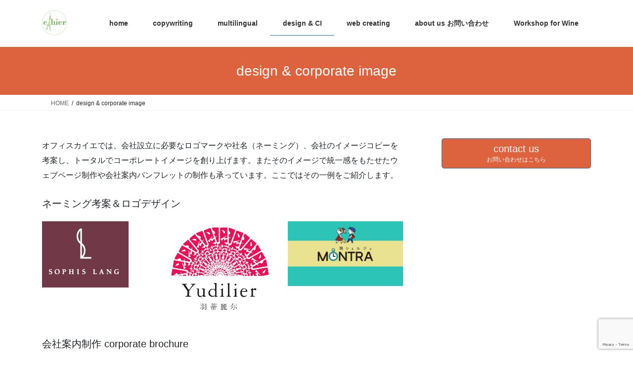

--- FILE ---
content_type: text/html; charset=UTF-8
request_url: https://www.cahier.net/?page_id=1083
body_size: 10024
content:
<!DOCTYPE html>
<html lang="ja">
<head>
<meta charset="utf-8">
<meta http-equiv="X-UA-Compatible" content="IE=edge">
<meta name="viewport" content="width=device-width, initial-scale=1">

<title>design &#038; corporate image | OFFICE CAHIER</title>
<meta name='robots' content='max-image-preview:large' />
	<style>img:is([sizes="auto" i], [sizes^="auto," i]) { contain-intrinsic-size: 3000px 1500px }</style>
	<link rel="alternate" type="application/rss+xml" title="OFFICE CAHIER &raquo; フィード" href="https://www.cahier.net/?feed=rss2" />
<link rel="alternate" type="application/rss+xml" title="OFFICE CAHIER &raquo; コメントフィード" href="https://www.cahier.net/?feed=comments-rss2" />
<script type="text/javascript">
/* <![CDATA[ */
window._wpemojiSettings = {"baseUrl":"https:\/\/s.w.org\/images\/core\/emoji\/16.0.1\/72x72\/","ext":".png","svgUrl":"https:\/\/s.w.org\/images\/core\/emoji\/16.0.1\/svg\/","svgExt":".svg","source":{"concatemoji":"https:\/\/www.cahier.net\/wp-includes\/js\/wp-emoji-release.min.js?ver=6.8.3"}};
/*! This file is auto-generated */
!function(s,n){var o,i,e;function c(e){try{var t={supportTests:e,timestamp:(new Date).valueOf()};sessionStorage.setItem(o,JSON.stringify(t))}catch(e){}}function p(e,t,n){e.clearRect(0,0,e.canvas.width,e.canvas.height),e.fillText(t,0,0);var t=new Uint32Array(e.getImageData(0,0,e.canvas.width,e.canvas.height).data),a=(e.clearRect(0,0,e.canvas.width,e.canvas.height),e.fillText(n,0,0),new Uint32Array(e.getImageData(0,0,e.canvas.width,e.canvas.height).data));return t.every(function(e,t){return e===a[t]})}function u(e,t){e.clearRect(0,0,e.canvas.width,e.canvas.height),e.fillText(t,0,0);for(var n=e.getImageData(16,16,1,1),a=0;a<n.data.length;a++)if(0!==n.data[a])return!1;return!0}function f(e,t,n,a){switch(t){case"flag":return n(e,"\ud83c\udff3\ufe0f\u200d\u26a7\ufe0f","\ud83c\udff3\ufe0f\u200b\u26a7\ufe0f")?!1:!n(e,"\ud83c\udde8\ud83c\uddf6","\ud83c\udde8\u200b\ud83c\uddf6")&&!n(e,"\ud83c\udff4\udb40\udc67\udb40\udc62\udb40\udc65\udb40\udc6e\udb40\udc67\udb40\udc7f","\ud83c\udff4\u200b\udb40\udc67\u200b\udb40\udc62\u200b\udb40\udc65\u200b\udb40\udc6e\u200b\udb40\udc67\u200b\udb40\udc7f");case"emoji":return!a(e,"\ud83e\udedf")}return!1}function g(e,t,n,a){var r="undefined"!=typeof WorkerGlobalScope&&self instanceof WorkerGlobalScope?new OffscreenCanvas(300,150):s.createElement("canvas"),o=r.getContext("2d",{willReadFrequently:!0}),i=(o.textBaseline="top",o.font="600 32px Arial",{});return e.forEach(function(e){i[e]=t(o,e,n,a)}),i}function t(e){var t=s.createElement("script");t.src=e,t.defer=!0,s.head.appendChild(t)}"undefined"!=typeof Promise&&(o="wpEmojiSettingsSupports",i=["flag","emoji"],n.supports={everything:!0,everythingExceptFlag:!0},e=new Promise(function(e){s.addEventListener("DOMContentLoaded",e,{once:!0})}),new Promise(function(t){var n=function(){try{var e=JSON.parse(sessionStorage.getItem(o));if("object"==typeof e&&"number"==typeof e.timestamp&&(new Date).valueOf()<e.timestamp+604800&&"object"==typeof e.supportTests)return e.supportTests}catch(e){}return null}();if(!n){if("undefined"!=typeof Worker&&"undefined"!=typeof OffscreenCanvas&&"undefined"!=typeof URL&&URL.createObjectURL&&"undefined"!=typeof Blob)try{var e="postMessage("+g.toString()+"("+[JSON.stringify(i),f.toString(),p.toString(),u.toString()].join(",")+"));",a=new Blob([e],{type:"text/javascript"}),r=new Worker(URL.createObjectURL(a),{name:"wpTestEmojiSupports"});return void(r.onmessage=function(e){c(n=e.data),r.terminate(),t(n)})}catch(e){}c(n=g(i,f,p,u))}t(n)}).then(function(e){for(var t in e)n.supports[t]=e[t],n.supports.everything=n.supports.everything&&n.supports[t],"flag"!==t&&(n.supports.everythingExceptFlag=n.supports.everythingExceptFlag&&n.supports[t]);n.supports.everythingExceptFlag=n.supports.everythingExceptFlag&&!n.supports.flag,n.DOMReady=!1,n.readyCallback=function(){n.DOMReady=!0}}).then(function(){return e}).then(function(){var e;n.supports.everything||(n.readyCallback(),(e=n.source||{}).concatemoji?t(e.concatemoji):e.wpemoji&&e.twemoji&&(t(e.twemoji),t(e.wpemoji)))}))}((window,document),window._wpemojiSettings);
/* ]]> */
</script>
<link rel='stylesheet' id='vkExUnit_common_style-css' href='https://www.cahier.net/wp-content/plugins/vk-all-in-one-expansion-unit/assets/css/vkExUnit_style.css?ver=9.108.0.0' type='text/css' media='all' />
<style id='vkExUnit_common_style-inline-css' type='text/css'>
:root {--ver_page_top_button_url:url(https://www.cahier.net/wp-content/plugins/vk-all-in-one-expansion-unit/assets/images/to-top-btn-icon.svg);}@font-face {font-weight: normal;font-style: normal;font-family: "vk_sns";src: url("https://www.cahier.net/wp-content/plugins/vk-all-in-one-expansion-unit/inc/sns/icons/fonts/vk_sns.eot?-bq20cj");src: url("https://www.cahier.net/wp-content/plugins/vk-all-in-one-expansion-unit/inc/sns/icons/fonts/vk_sns.eot?#iefix-bq20cj") format("embedded-opentype"),url("https://www.cahier.net/wp-content/plugins/vk-all-in-one-expansion-unit/inc/sns/icons/fonts/vk_sns.woff?-bq20cj") format("woff"),url("https://www.cahier.net/wp-content/plugins/vk-all-in-one-expansion-unit/inc/sns/icons/fonts/vk_sns.ttf?-bq20cj") format("truetype"),url("https://www.cahier.net/wp-content/plugins/vk-all-in-one-expansion-unit/inc/sns/icons/fonts/vk_sns.svg?-bq20cj#vk_sns") format("svg");}
.veu_promotion-alert__content--text {border: 1px solid rgba(0,0,0,0.125);padding: 0.5em 1em;border-radius: var(--vk-size-radius);margin-bottom: var(--vk-margin-block-bottom);font-size: 0.875rem;}/* Alert Content部分に段落タグを入れた場合に最後の段落の余白を0にする */.veu_promotion-alert__content--text p:last-of-type{margin-bottom:0;margin-top: 0;}
</style>
<style id='wp-emoji-styles-inline-css' type='text/css'>

	img.wp-smiley, img.emoji {
		display: inline !important;
		border: none !important;
		box-shadow: none !important;
		height: 1em !important;
		width: 1em !important;
		margin: 0 0.07em !important;
		vertical-align: -0.1em !important;
		background: none !important;
		padding: 0 !important;
	}
</style>
<link rel='stylesheet' id='wp-block-library-css' href='https://www.cahier.net/wp-includes/css/dist/block-library/style.min.css?ver=6.8.3' type='text/css' media='all' />
<style id='classic-theme-styles-inline-css' type='text/css'>
/*! This file is auto-generated */
.wp-block-button__link{color:#fff;background-color:#32373c;border-radius:9999px;box-shadow:none;text-decoration:none;padding:calc(.667em + 2px) calc(1.333em + 2px);font-size:1.125em}.wp-block-file__button{background:#32373c;color:#fff;text-decoration:none}
</style>
<style id='global-styles-inline-css' type='text/css'>
:root{--wp--preset--aspect-ratio--square: 1;--wp--preset--aspect-ratio--4-3: 4/3;--wp--preset--aspect-ratio--3-4: 3/4;--wp--preset--aspect-ratio--3-2: 3/2;--wp--preset--aspect-ratio--2-3: 2/3;--wp--preset--aspect-ratio--16-9: 16/9;--wp--preset--aspect-ratio--9-16: 9/16;--wp--preset--color--black: #000000;--wp--preset--color--cyan-bluish-gray: #abb8c3;--wp--preset--color--white: #ffffff;--wp--preset--color--pale-pink: #f78da7;--wp--preset--color--vivid-red: #cf2e2e;--wp--preset--color--luminous-vivid-orange: #ff6900;--wp--preset--color--luminous-vivid-amber: #fcb900;--wp--preset--color--light-green-cyan: #7bdcb5;--wp--preset--color--vivid-green-cyan: #00d084;--wp--preset--color--pale-cyan-blue: #8ed1fc;--wp--preset--color--vivid-cyan-blue: #0693e3;--wp--preset--color--vivid-purple: #9b51e0;--wp--preset--gradient--vivid-cyan-blue-to-vivid-purple: linear-gradient(135deg,rgba(6,147,227,1) 0%,rgb(155,81,224) 100%);--wp--preset--gradient--light-green-cyan-to-vivid-green-cyan: linear-gradient(135deg,rgb(122,220,180) 0%,rgb(0,208,130) 100%);--wp--preset--gradient--luminous-vivid-amber-to-luminous-vivid-orange: linear-gradient(135deg,rgba(252,185,0,1) 0%,rgba(255,105,0,1) 100%);--wp--preset--gradient--luminous-vivid-orange-to-vivid-red: linear-gradient(135deg,rgba(255,105,0,1) 0%,rgb(207,46,46) 100%);--wp--preset--gradient--very-light-gray-to-cyan-bluish-gray: linear-gradient(135deg,rgb(238,238,238) 0%,rgb(169,184,195) 100%);--wp--preset--gradient--cool-to-warm-spectrum: linear-gradient(135deg,rgb(74,234,220) 0%,rgb(151,120,209) 20%,rgb(207,42,186) 40%,rgb(238,44,130) 60%,rgb(251,105,98) 80%,rgb(254,248,76) 100%);--wp--preset--gradient--blush-light-purple: linear-gradient(135deg,rgb(255,206,236) 0%,rgb(152,150,240) 100%);--wp--preset--gradient--blush-bordeaux: linear-gradient(135deg,rgb(254,205,165) 0%,rgb(254,45,45) 50%,rgb(107,0,62) 100%);--wp--preset--gradient--luminous-dusk: linear-gradient(135deg,rgb(255,203,112) 0%,rgb(199,81,192) 50%,rgb(65,88,208) 100%);--wp--preset--gradient--pale-ocean: linear-gradient(135deg,rgb(255,245,203) 0%,rgb(182,227,212) 50%,rgb(51,167,181) 100%);--wp--preset--gradient--electric-grass: linear-gradient(135deg,rgb(202,248,128) 0%,rgb(113,206,126) 100%);--wp--preset--gradient--midnight: linear-gradient(135deg,rgb(2,3,129) 0%,rgb(40,116,252) 100%);--wp--preset--font-size--small: 13px;--wp--preset--font-size--medium: 20px;--wp--preset--font-size--large: 36px;--wp--preset--font-size--x-large: 42px;--wp--preset--spacing--20: 0.44rem;--wp--preset--spacing--30: 0.67rem;--wp--preset--spacing--40: 1rem;--wp--preset--spacing--50: 1.5rem;--wp--preset--spacing--60: 2.25rem;--wp--preset--spacing--70: 3.38rem;--wp--preset--spacing--80: 5.06rem;--wp--preset--shadow--natural: 6px 6px 9px rgba(0, 0, 0, 0.2);--wp--preset--shadow--deep: 12px 12px 50px rgba(0, 0, 0, 0.4);--wp--preset--shadow--sharp: 6px 6px 0px rgba(0, 0, 0, 0.2);--wp--preset--shadow--outlined: 6px 6px 0px -3px rgba(255, 255, 255, 1), 6px 6px rgba(0, 0, 0, 1);--wp--preset--shadow--crisp: 6px 6px 0px rgba(0, 0, 0, 1);}:where(.is-layout-flex){gap: 0.5em;}:where(.is-layout-grid){gap: 0.5em;}body .is-layout-flex{display: flex;}.is-layout-flex{flex-wrap: wrap;align-items: center;}.is-layout-flex > :is(*, div){margin: 0;}body .is-layout-grid{display: grid;}.is-layout-grid > :is(*, div){margin: 0;}:where(.wp-block-columns.is-layout-flex){gap: 2em;}:where(.wp-block-columns.is-layout-grid){gap: 2em;}:where(.wp-block-post-template.is-layout-flex){gap: 1.25em;}:where(.wp-block-post-template.is-layout-grid){gap: 1.25em;}.has-black-color{color: var(--wp--preset--color--black) !important;}.has-cyan-bluish-gray-color{color: var(--wp--preset--color--cyan-bluish-gray) !important;}.has-white-color{color: var(--wp--preset--color--white) !important;}.has-pale-pink-color{color: var(--wp--preset--color--pale-pink) !important;}.has-vivid-red-color{color: var(--wp--preset--color--vivid-red) !important;}.has-luminous-vivid-orange-color{color: var(--wp--preset--color--luminous-vivid-orange) !important;}.has-luminous-vivid-amber-color{color: var(--wp--preset--color--luminous-vivid-amber) !important;}.has-light-green-cyan-color{color: var(--wp--preset--color--light-green-cyan) !important;}.has-vivid-green-cyan-color{color: var(--wp--preset--color--vivid-green-cyan) !important;}.has-pale-cyan-blue-color{color: var(--wp--preset--color--pale-cyan-blue) !important;}.has-vivid-cyan-blue-color{color: var(--wp--preset--color--vivid-cyan-blue) !important;}.has-vivid-purple-color{color: var(--wp--preset--color--vivid-purple) !important;}.has-black-background-color{background-color: var(--wp--preset--color--black) !important;}.has-cyan-bluish-gray-background-color{background-color: var(--wp--preset--color--cyan-bluish-gray) !important;}.has-white-background-color{background-color: var(--wp--preset--color--white) !important;}.has-pale-pink-background-color{background-color: var(--wp--preset--color--pale-pink) !important;}.has-vivid-red-background-color{background-color: var(--wp--preset--color--vivid-red) !important;}.has-luminous-vivid-orange-background-color{background-color: var(--wp--preset--color--luminous-vivid-orange) !important;}.has-luminous-vivid-amber-background-color{background-color: var(--wp--preset--color--luminous-vivid-amber) !important;}.has-light-green-cyan-background-color{background-color: var(--wp--preset--color--light-green-cyan) !important;}.has-vivid-green-cyan-background-color{background-color: var(--wp--preset--color--vivid-green-cyan) !important;}.has-pale-cyan-blue-background-color{background-color: var(--wp--preset--color--pale-cyan-blue) !important;}.has-vivid-cyan-blue-background-color{background-color: var(--wp--preset--color--vivid-cyan-blue) !important;}.has-vivid-purple-background-color{background-color: var(--wp--preset--color--vivid-purple) !important;}.has-black-border-color{border-color: var(--wp--preset--color--black) !important;}.has-cyan-bluish-gray-border-color{border-color: var(--wp--preset--color--cyan-bluish-gray) !important;}.has-white-border-color{border-color: var(--wp--preset--color--white) !important;}.has-pale-pink-border-color{border-color: var(--wp--preset--color--pale-pink) !important;}.has-vivid-red-border-color{border-color: var(--wp--preset--color--vivid-red) !important;}.has-luminous-vivid-orange-border-color{border-color: var(--wp--preset--color--luminous-vivid-orange) !important;}.has-luminous-vivid-amber-border-color{border-color: var(--wp--preset--color--luminous-vivid-amber) !important;}.has-light-green-cyan-border-color{border-color: var(--wp--preset--color--light-green-cyan) !important;}.has-vivid-green-cyan-border-color{border-color: var(--wp--preset--color--vivid-green-cyan) !important;}.has-pale-cyan-blue-border-color{border-color: var(--wp--preset--color--pale-cyan-blue) !important;}.has-vivid-cyan-blue-border-color{border-color: var(--wp--preset--color--vivid-cyan-blue) !important;}.has-vivid-purple-border-color{border-color: var(--wp--preset--color--vivid-purple) !important;}.has-vivid-cyan-blue-to-vivid-purple-gradient-background{background: var(--wp--preset--gradient--vivid-cyan-blue-to-vivid-purple) !important;}.has-light-green-cyan-to-vivid-green-cyan-gradient-background{background: var(--wp--preset--gradient--light-green-cyan-to-vivid-green-cyan) !important;}.has-luminous-vivid-amber-to-luminous-vivid-orange-gradient-background{background: var(--wp--preset--gradient--luminous-vivid-amber-to-luminous-vivid-orange) !important;}.has-luminous-vivid-orange-to-vivid-red-gradient-background{background: var(--wp--preset--gradient--luminous-vivid-orange-to-vivid-red) !important;}.has-very-light-gray-to-cyan-bluish-gray-gradient-background{background: var(--wp--preset--gradient--very-light-gray-to-cyan-bluish-gray) !important;}.has-cool-to-warm-spectrum-gradient-background{background: var(--wp--preset--gradient--cool-to-warm-spectrum) !important;}.has-blush-light-purple-gradient-background{background: var(--wp--preset--gradient--blush-light-purple) !important;}.has-blush-bordeaux-gradient-background{background: var(--wp--preset--gradient--blush-bordeaux) !important;}.has-luminous-dusk-gradient-background{background: var(--wp--preset--gradient--luminous-dusk) !important;}.has-pale-ocean-gradient-background{background: var(--wp--preset--gradient--pale-ocean) !important;}.has-electric-grass-gradient-background{background: var(--wp--preset--gradient--electric-grass) !important;}.has-midnight-gradient-background{background: var(--wp--preset--gradient--midnight) !important;}.has-small-font-size{font-size: var(--wp--preset--font-size--small) !important;}.has-medium-font-size{font-size: var(--wp--preset--font-size--medium) !important;}.has-large-font-size{font-size: var(--wp--preset--font-size--large) !important;}.has-x-large-font-size{font-size: var(--wp--preset--font-size--x-large) !important;}
:where(.wp-block-post-template.is-layout-flex){gap: 1.25em;}:where(.wp-block-post-template.is-layout-grid){gap: 1.25em;}
:where(.wp-block-columns.is-layout-flex){gap: 2em;}:where(.wp-block-columns.is-layout-grid){gap: 2em;}
:root :where(.wp-block-pullquote){font-size: 1.5em;line-height: 1.6;}
</style>
<link rel='stylesheet' id='contact-form-7-css' href='https://www.cahier.net/wp-content/plugins/contact-form-7/includes/css/styles.css?ver=6.1.4' type='text/css' media='all' />
<link rel='stylesheet' id='lightning-common-style-css' href='https://www.cahier.net/wp-content/themes/lightning/assets/css/common.css?ver=7.0.9' type='text/css' media='all' />
<link rel='stylesheet' id='bootstrap-4-style-css' href='https://www.cahier.net/wp-content/themes/lightning/library/bootstrap-4/css/bootstrap.min.css?ver=4.3.1' type='text/css' media='all' />
<link rel='stylesheet' id='lightning-design-style-css' href='https://www.cahier.net/wp-content/themes/lightning/design-skin/origin2/css/style.css?ver=7.0.9' type='text/css' media='all' />
<style id='lightning-design-style-inline-css' type='text/css'>
/* ltg theme common */.color_key_bg,.color_key_bg_hover:hover{background-color: #dd633e;}.color_key_txt,.color_key_txt_hover:hover{color: #dd633e;}.color_key_border,.color_key_border_hover:hover{border-color: #dd633e;}.color_key_dark_bg,.color_key_dark_bg_hover:hover{background-color: #2e6da4;}.color_key_dark_txt,.color_key_dark_txt_hover:hover{color: #2e6da4;}.color_key_dark_border,.color_key_dark_border_hover:hover{border-color: #2e6da4;}
.bbp-submit-wrapper .button.submit,.woocommerce a.button.alt:hover,.woocommerce-product-search button:hover,.woocommerce button.button.alt { background-color:#2e6da4 ; }.bbp-submit-wrapper .button.submit:hover,.woocommerce a.button.alt,.woocommerce-product-search button,.woocommerce button.button.alt:hover { background-color:#dd633e ; }.woocommerce ul.product_list_widget li a:hover img { border-color:#dd633e; }.veu_color_txt_key { color:#2e6da4 ; }.veu_color_bg_key { background-color:#2e6da4 ; }.veu_color_border_key { border-color:#2e6da4 ; }.btn-default { border-color:#dd633e;color:#dd633e;}.btn-default:focus,.btn-default:hover { border-color:#dd633e;background-color: #dd633e; }.btn-primary { background-color:#dd633e;border-color:#2e6da4; }.btn-primary:focus,.btn-primary:hover { background-color:#2e6da4;border-color:#dd633e; }
.media .media-body .media-heading a:hover { color:#dd633e; }@media (min-width: 768px){.gMenu > li:before,.gMenu > li.menu-item-has-children::after { border-bottom-color:#2e6da4 }.gMenu li li { background-color:#2e6da4 }.gMenu li li a:hover { background-color:#dd633e; }} /* @media (min-width: 768px) */.page-header { background-color:#dd633e; }h2,.mainSection-title { border-top-color:#dd633e; }h3:after,.subSection-title:after { border-bottom-color:#dd633e; }ul.page-numbers li span.page-numbers.current { background-color:#dd633e; }.pager li > a { border-color:#dd633e;color:#dd633e;}.pager li > a:hover { background-color:#dd633e;color:#fff;}footer { border-top-color:#dd633e; }dt { border-left-color:#dd633e; }
</style>
<link rel='stylesheet' id='lightning-theme-style-css' href='https://www.cahier.net/wp-content/themes/lightning/style.css?ver=7.0.9' type='text/css' media='all' />
<link rel='stylesheet' id='veu-cta-css' href='https://www.cahier.net/wp-content/plugins/vk-all-in-one-expansion-unit/inc/call-to-action/package/assets/css/style.css?ver=9.108.0.0' type='text/css' media='all' />
<link rel='stylesheet' id='vk-font-awesome-css' href='https://www.cahier.net/wp-content/plugins/vk-post-author-display/vendor/vektor-inc/font-awesome-versions/src/font-awesome/css/all.min.css?ver=7.1.0' type='text/css' media='all' />
<script type="text/javascript" src="https://www.cahier.net/wp-includes/js/jquery/jquery.min.js?ver=3.7.1" id="jquery-core-js"></script>
<script type="text/javascript" id="jquery-core-js-after">
/* <![CDATA[ */
;(function($,document,window){$(document).ready(function($){/* Add scroll recognition class */$(window).scroll(function () {var scroll = $(this).scrollTop();if ($(this).scrollTop() > 160) {$('body').addClass('header_scrolled');} else {$('body').removeClass('header_scrolled');}});});})(jQuery,document,window);
/* ]]> */
</script>
<script type="text/javascript" src="https://www.cahier.net/wp-includes/js/jquery/jquery-migrate.min.js?ver=3.4.1" id="jquery-migrate-js"></script>
<link rel="https://api.w.org/" href="https://www.cahier.net/index.php?rest_route=/" /><link rel="alternate" title="JSON" type="application/json" href="https://www.cahier.net/index.php?rest_route=/wp/v2/pages/1083" /><link rel="EditURI" type="application/rsd+xml" title="RSD" href="https://www.cahier.net/xmlrpc.php?rsd" />
<meta name="generator" content="WordPress 6.8.3" />
<link rel="canonical" href="https://www.cahier.net/?page_id=1083" />
<link rel='shortlink' href='https://www.cahier.net/?p=1083' />
<link rel="alternate" title="oEmbed (JSON)" type="application/json+oembed" href="https://www.cahier.net/index.php?rest_route=%2Foembed%2F1.0%2Fembed&#038;url=https%3A%2F%2Fwww.cahier.net%2F%3Fpage_id%3D1083" />
<link rel="alternate" title="oEmbed (XML)" type="text/xml+oembed" href="https://www.cahier.net/index.php?rest_route=%2Foembed%2F1.0%2Fembed&#038;url=https%3A%2F%2Fwww.cahier.net%2F%3Fpage_id%3D1083&#038;format=xml" />

</head>
<body class="wp-singular page-template-default page page-id-1083 wp-theme-lightning fa_v7_css sidebar-fix bootstrap4 device-pc post-name-translating post-type-page">
<div class="vk-mobile-nav-menu-btn">MENU</div><div class="vk-mobile-nav"><aside class="widget vk-mobile-nav-widget widget_search" id="search-4"><form role="search" method="get" id="searchform" class="searchform" action="https://www.cahier.net/">
				<div>
					<label class="screen-reader-text" for="s">検索:</label>
					<input type="text" value="" name="s" id="s" />
					<input type="submit" id="searchsubmit" value="検索" />
				</div>
			</form></aside><nav class="global-nav"><ul id="menu-headernavigation" class="vk-menu-acc  menu"><li id="menu-item-1091" class="menu-item menu-item-type-custom menu-item-object-custom menu-item-home menu-item-1091"><a href="http://www.cahier.net">home</a></li>
<li id="menu-item-1093" class="menu-item menu-item-type-post_type menu-item-object-page menu-item-1093"><a href="https://www.cahier.net/?page_id=1082">copywriting</a></li>
<li id="menu-item-1095" class="menu-item menu-item-type-post_type menu-item-object-page menu-item-1095"><a href="https://www.cahier.net/?page_id=1084">multilingual</a></li>
<li id="menu-item-1094" class="menu-item menu-item-type-post_type menu-item-object-page current-menu-item page_item page-item-1083 current_page_item menu-item-1094"><a href="https://www.cahier.net/?page_id=1083" aria-current="page">design &#038; CI</a></li>
<li id="menu-item-1096" class="menu-item menu-item-type-post_type menu-item-object-page menu-item-1096"><a href="https://www.cahier.net/?page_id=1085">web creating</a></li>
<li id="menu-item-1092" class="menu-item menu-item-type-post_type menu-item-object-page menu-item-1092"><a href="https://www.cahier.net/?page_id=1074">about us お問い合わせ</a></li>
<li id="menu-item-1285" class="menu-item menu-item-type-post_type menu-item-object-page menu-item-1285"><a href="https://www.cahier.net/?page_id=1284">Workshop for Wine</a></li>
</ul></nav><aside class="widget vk-mobile-nav-widget widget_vkexunit_contact_section" id="vkexunit_contact_section-5"><section class="veu_contact veu_contentAddSection vk_contact veu_card veu_contact-layout-horizontal"><div class="contact_frame veu_card_inner"><p class="contact_txt"><span class="contact_txt_catch">コピーライティング、翻訳、web制作、各種デザイン、広告制作、ネーミング考案、インタビュー取材などお気軽にお問い合わせください。</span><span class="contact_txt_tel veu_color_txt_key"></span><span class="contact_txt_time"></span></p><a href="https://www.cahier.net/?page_id=1074" class="btn btn-primary btn-lg contact_bt"><span class="contact_bt_txt"><i class="fa fa-envelope-o"></i> contact us <i class="fa fa-arrow-circle-o-right"></i></span><span class="contact_bt_subTxt">お問い合わせはこちら</span></a></div></section></aside></div><header class="siteHeader">
		<div class="container siteHeadContainer">
		<div class="navbar-header">
						<p class="navbar-brand siteHeader_logo">
			<a href="https://www.cahier.net/">
				<span><img src="https://www.cahier.net/wp-content/uploads/2019/11/cahierlogo.jpg" alt="OFFICE CAHIER" /></span>
			</a>
			</p>
								</div>

		<div id="gMenu_outer" class="gMenu_outer"><nav class="menu-headernavigation-container"><ul id="menu-headernavigation-2" class="menu gMenu vk-menu-acc"><li id="menu-item-1091" class="menu-item menu-item-type-custom menu-item-object-custom menu-item-home"><a href="http://www.cahier.net"><strong class="gMenu_name">home</strong></a></li>
<li id="menu-item-1093" class="menu-item menu-item-type-post_type menu-item-object-page"><a href="https://www.cahier.net/?page_id=1082"><strong class="gMenu_name">copywriting</strong></a></li>
<li id="menu-item-1095" class="menu-item menu-item-type-post_type menu-item-object-page"><a href="https://www.cahier.net/?page_id=1084"><strong class="gMenu_name">multilingual</strong></a></li>
<li id="menu-item-1094" class="menu-item menu-item-type-post_type menu-item-object-page current-menu-item page_item page-item-1083 current_page_item"><a href="https://www.cahier.net/?page_id=1083"><strong class="gMenu_name">design &#038; CI</strong></a></li>
<li id="menu-item-1096" class="menu-item menu-item-type-post_type menu-item-object-page"><a href="https://www.cahier.net/?page_id=1085"><strong class="gMenu_name">web creating</strong></a></li>
<li id="menu-item-1092" class="menu-item menu-item-type-post_type menu-item-object-page"><a href="https://www.cahier.net/?page_id=1074"><strong class="gMenu_name">about us お問い合わせ</strong></a></li>
<li id="menu-item-1285" class="menu-item menu-item-type-post_type menu-item-object-page"><a href="https://www.cahier.net/?page_id=1284"><strong class="gMenu_name">Workshop for Wine</strong></a></li>
</ul></nav></div>	</div>
	</header>

<div class="section page-header"><div class="container"><div class="row"><div class="col-md-12">
<h1 class="page-header_pageTitle">
design &#038; corporate image</h1>
</div></div></div></div><!-- [ /.page-header ] -->
<!-- [ .breadSection ] -->
<div class="section breadSection">
<div class="container">
<div class="row">
<ol class="breadcrumb"><li id="panHome"><a href="https://www.cahier.net/"><span><i class="fa fa-home"></i> HOME</span></a></li><li><span>design &#038; corporate image</span></li></ol>
</div>
</div>
</div>
<!-- [ /.breadSection ] -->
<div class="section siteContent">
<div class="container">
<div class="row">
<div class="col mainSection mainSection-col-two" id="main" role="main">


	<div id="post-1083" class="post-1083 page type-page status-publish hentry">

		<div class="entry-body">
	
<p>オフィスカイエでは、会社設立に必要なロゴマークや社名（ネーミング）、会社のイメージコピーを考案し、トータルでコーポレートイメージを創り上げます。またそのイメージで統一感をもたせたウェブページ制作や会社案内パンフレットの制作も承っています。ここではその一例をご紹介します。<br></p>



<h5 class="wp-block-heading">ネーミング考案＆ロゴデザイン</h5>



<figure class="wp-block-gallery columns-3 wp-block-gallery-1 is-layout-flex wp-block-gallery-is-layout-flex"><ul class="blocks-gallery-grid"><li class="blocks-gallery-item"><figure><img decoding="async" width="175" height="134" src="https://www.cahier.net/wp-content/uploads/2020/04/sophislanglogo2.jpg" alt="" data-id="1131" data-link="https://www.cahier.net/?attachment_id=1131" class="wp-image-1131"/></figure></li><li class="blocks-gallery-item"><figure><img fetchpriority="high" decoding="async" width="460" height="375" src="https://www.cahier.net/wp-content/uploads/2020/04/logo.jpg" alt="" data-id="1130" data-link="https://www.cahier.net/?attachment_id=1130" class="wp-image-1130" srcset="https://www.cahier.net/wp-content/uploads/2020/04/logo.jpg 460w, https://www.cahier.net/wp-content/uploads/2020/04/logo-300x245.jpg 300w" sizes="(max-width: 460px) 100vw, 460px" /></figure></li><li class="blocks-gallery-item"><figure><img decoding="async" width="1024" height="576" src="https://www.cahier.net/wp-content/uploads/2020/05/27500761_2004687743105401_2234745089531840216_o-1-1024x576.png" alt="" data-id="1202" data-link="https://www.cahier.net/?attachment_id=1202" class="wp-image-1202" srcset="https://www.cahier.net/wp-content/uploads/2020/05/27500761_2004687743105401_2234745089531840216_o-1-1024x576.png 1024w, https://www.cahier.net/wp-content/uploads/2020/05/27500761_2004687743105401_2234745089531840216_o-1-300x169.png 300w, https://www.cahier.net/wp-content/uploads/2020/05/27500761_2004687743105401_2234745089531840216_o-1-768x432.png 768w, https://www.cahier.net/wp-content/uploads/2020/05/27500761_2004687743105401_2234745089531840216_o-1-240x135.png 240w, https://www.cahier.net/wp-content/uploads/2020/05/27500761_2004687743105401_2234745089531840216_o-1-320x180.png 320w, https://www.cahier.net/wp-content/uploads/2020/05/27500761_2004687743105401_2234745089531840216_o-1.png 2000w" sizes="(max-width: 1024px) 100vw, 1024px" /></figure></li></ul></figure>



<h5 class="wp-block-heading">会社案内制作 corporate brochure</h5>



<figure class="wp-block-gallery columns-3 is-cropped wp-block-gallery-2 is-layout-flex wp-block-gallery-is-layout-flex"><ul class="blocks-gallery-grid"><li class="blocks-gallery-item"><figure><img loading="lazy" decoding="async" width="1024" height="768" src="https://www.cahier.net/wp-content/uploads/2020/07/E7978BE9-433A-4918-B682-6AACD7BCD8E9-1024x768.jpeg" alt="" data-id="1248" data-full-url="https://www.cahier.net/wp-content/uploads/2020/07/E7978BE9-433A-4918-B682-6AACD7BCD8E9-scaled.jpeg" data-link="https://www.cahier.net/?attachment_id=1248" class="wp-image-1248" srcset="https://www.cahier.net/wp-content/uploads/2020/07/E7978BE9-433A-4918-B682-6AACD7BCD8E9-1024x768.jpeg 1024w, https://www.cahier.net/wp-content/uploads/2020/07/E7978BE9-433A-4918-B682-6AACD7BCD8E9-300x225.jpeg 300w, https://www.cahier.net/wp-content/uploads/2020/07/E7978BE9-433A-4918-B682-6AACD7BCD8E9-768x576.jpeg 768w, https://www.cahier.net/wp-content/uploads/2020/07/E7978BE9-433A-4918-B682-6AACD7BCD8E9-1536x1152.jpeg 1536w, https://www.cahier.net/wp-content/uploads/2020/07/E7978BE9-433A-4918-B682-6AACD7BCD8E9-2048x1536.jpeg 2048w" sizes="auto, (max-width: 1024px) 100vw, 1024px" /></figure></li><li class="blocks-gallery-item"><figure><img loading="lazy" decoding="async" width="1024" height="768" src="https://www.cahier.net/wp-content/uploads/2020/05/IMG-4552-1024x768.jpg" alt="" data-id="1190" data-full-url="https://www.cahier.net/wp-content/uploads/2020/05/IMG-4552.jpg" data-link="https://www.cahier.net/?attachment_id=1190" class="wp-image-1190" srcset="https://www.cahier.net/wp-content/uploads/2020/05/IMG-4552-1024x768.jpg 1024w, https://www.cahier.net/wp-content/uploads/2020/05/IMG-4552-300x225.jpg 300w, https://www.cahier.net/wp-content/uploads/2020/05/IMG-4552-768x576.jpg 768w" sizes="auto, (max-width: 1024px) 100vw, 1024px" /></figure></li><li class="blocks-gallery-item"><figure><img loading="lazy" decoding="async" width="1024" height="768" src="https://www.cahier.net/wp-content/uploads/2020/05/IMG-4551-1024x768.jpg" alt="" data-id="1192" data-full-url="https://www.cahier.net/wp-content/uploads/2020/05/IMG-4551.jpg" data-link="https://www.cahier.net/?attachment_id=1192" class="wp-image-1192" srcset="https://www.cahier.net/wp-content/uploads/2020/05/IMG-4551-1024x768.jpg 1024w, https://www.cahier.net/wp-content/uploads/2020/05/IMG-4551-300x225.jpg 300w, https://www.cahier.net/wp-content/uploads/2020/05/IMG-4551-768x576.jpg 768w" sizes="auto, (max-width: 1024px) 100vw, 1024px" /></figure></li></ul></figure>



<h5 class="wp-block-heading">ショップ企画・ツール制作</h5>



<figure class="wp-block-gallery columns-2 is-cropped wp-block-gallery-3 is-layout-flex wp-block-gallery-is-layout-flex"><ul class="blocks-gallery-grid"><li class="blocks-gallery-item"><figure><img loading="lazy" decoding="async" width="960" height="720" src="https://www.cahier.net/wp-content/uploads/2020/04/shopinterior.pptx.jpg" alt="" data-id="1139" data-link="https://www.cahier.net/?attachment_id=1139" class="wp-image-1139" srcset="https://www.cahier.net/wp-content/uploads/2020/04/shopinterior.pptx.jpg 960w, https://www.cahier.net/wp-content/uploads/2020/04/shopinterior.pptx-300x225.jpg 300w, https://www.cahier.net/wp-content/uploads/2020/04/shopinterior.pptx-768x576.jpg 768w" sizes="auto, (max-width: 960px) 100vw, 960px" /></figure></li><li class="blocks-gallery-item"><figure><img loading="lazy" decoding="async" width="960" height="720" src="https://www.cahier.net/wp-content/uploads/2020/04/yudiliershopimage.pptx-1.jpg" alt="" data-id="1137" data-link="https://www.cahier.net/?attachment_id=1137" class="wp-image-1137" srcset="https://www.cahier.net/wp-content/uploads/2020/04/yudiliershopimage.pptx-1.jpg 960w, https://www.cahier.net/wp-content/uploads/2020/04/yudiliershopimage.pptx-1-300x225.jpg 300w, https://www.cahier.net/wp-content/uploads/2020/04/yudiliershopimage.pptx-1-768x576.jpg 768w" sizes="auto, (max-width: 960px) 100vw, 960px" /></figure></li><li class="blocks-gallery-item"><figure><img loading="lazy" decoding="async" width="588" height="340" src="https://www.cahier.net/wp-content/uploads/2020/04/sophislogo.jpg" alt="" data-id="1135" data-link="https://www.cahier.net/?attachment_id=1135" class="wp-image-1135" srcset="https://www.cahier.net/wp-content/uploads/2020/04/sophislogo.jpg 588w, https://www.cahier.net/wp-content/uploads/2020/04/sophislogo-300x173.jpg 300w" sizes="auto, (max-width: 588px) 100vw, 588px" /><figcaption class="blocks-gallery-item__caption">ショップロゴ・ショップカード・名刺</figcaption></figure></li></ul></figure>



<h5 class="wp-block-heading">ホームページ制作　WEB SITE </h5>



<figure class="wp-block-image"><img loading="lazy" decoding="async" width="1024" height="481" src="https://www.cahier.net/wp-content/uploads/2020/04/autog-1024x481.jpg" alt="" class="wp-image-1141" srcset="https://www.cahier.net/wp-content/uploads/2020/04/autog-1024x481.jpg 1024w, https://www.cahier.net/wp-content/uploads/2020/04/autog-300x141.jpg 300w, https://www.cahier.net/wp-content/uploads/2020/04/autog-768x361.jpg 768w, https://www.cahier.net/wp-content/uploads/2020/04/autog.jpg 1587w" sizes="auto, (max-width: 1024px) 100vw, 1024px" /></figure>



<figure class="wp-block-image"><img loading="lazy" decoding="async" width="1024" height="442" src="https://www.cahier.net/wp-content/uploads/2020/04/daiwa-1024x442.jpg" alt="" class="wp-image-1142" srcset="https://www.cahier.net/wp-content/uploads/2020/04/daiwa-1024x442.jpg 1024w, https://www.cahier.net/wp-content/uploads/2020/04/daiwa-300x130.jpg 300w, https://www.cahier.net/wp-content/uploads/2020/04/daiwa-768x332.jpg 768w, https://www.cahier.net/wp-content/uploads/2020/04/daiwa.jpg 1825w" sizes="auto, (max-width: 1024px) 100vw, 1024px" /></figure>



<figure class="wp-block-image"><img loading="lazy" decoding="async" width="1024" height="456" src="https://www.cahier.net/wp-content/uploads/2020/04/digitalv-1-1024x456.jpg" alt="" class="wp-image-1145" srcset="https://www.cahier.net/wp-content/uploads/2020/04/digitalv-1-1024x456.jpg 1024w, https://www.cahier.net/wp-content/uploads/2020/04/digitalv-1-300x134.jpg 300w, https://www.cahier.net/wp-content/uploads/2020/04/digitalv-1-768x342.jpg 768w, https://www.cahier.net/wp-content/uploads/2020/04/digitalv-1.jpg 1589w" sizes="auto, (max-width: 1024px) 100vw, 1024px" /></figure>
	</div>
	
		</div><!-- [ /#post-1083 ] -->

	
</div><!-- [ /.mainSection ] -->

<div class="col subSection sideSection sideSection-col-two">
<aside class="widget widget_vkexunit_contact" id="vkexunit_contact-5"><div class="veu_contact"><a href="https://www.cahier.net/?page_id=1074" class="btn btn-primary btn-lg btn-block contact_bt"><span class="contact_bt_txt"><i class="fa fa-envelope-o"></i> contact us <i class="fa fa-arrow-circle-o-right"></i></span><span class="contact_bt_subTxt contact_bt_subTxt_side">お問い合わせはこちら</span></a></div></aside></div><!-- [ /.subSection ] -->

</div><!-- [ /.row ] -->
</div><!-- [ /.container ] -->
</div><!-- [ /.siteContent ] -->


<footer class="section siteFooter">
	<div class="footerMenu">
	   <div class="container">
					</div>
	</div>
	<div class="container sectionBox">
		<div class="row ">
			<div class="col-md-4"></div><div class="col-md-4"></div><div class="col-md-4"></div>		</div>
	</div>
	<div class="container sectionBox copySection text-center">
			<p>Copyright © 2020 Cahier</p>	</div>
</footer>
<a href="#top" id="page_top" class="page_top_btn">PAGE TOP</a><style id='core-block-supports-inline-css' type='text/css'>
.wp-block-gallery.wp-block-gallery-1{--wp--style--unstable-gallery-gap:var( --wp--style--gallery-gap-default, var( --gallery-block--gutter-size, var( --wp--style--block-gap, 0.5em ) ) );gap:var( --wp--style--gallery-gap-default, var( --gallery-block--gutter-size, var( --wp--style--block-gap, 0.5em ) ) );}.wp-block-gallery.wp-block-gallery-2{--wp--style--unstable-gallery-gap:var( --wp--style--gallery-gap-default, var( --gallery-block--gutter-size, var( --wp--style--block-gap, 0.5em ) ) );gap:var( --wp--style--gallery-gap-default, var( --gallery-block--gutter-size, var( --wp--style--block-gap, 0.5em ) ) );}.wp-block-gallery.wp-block-gallery-3{--wp--style--unstable-gallery-gap:var( --wp--style--gallery-gap-default, var( --gallery-block--gutter-size, var( --wp--style--block-gap, 0.5em ) ) );gap:var( --wp--style--gallery-gap-default, var( --gallery-block--gutter-size, var( --wp--style--block-gap, 0.5em ) ) );}
</style>
<script type="text/javascript" id="vk-ltc-js-js-extra">
/* <![CDATA[ */
var vkLtc = {"ajaxurl":"https:\/\/www.cahier.net\/wp-admin\/admin-ajax.php"};
/* ]]> */
</script>
<script type="text/javascript" src="https://www.cahier.net/wp-content/plugins/vk-link-target-controller/js/script.min.js?ver=1.7.9.0" id="vk-ltc-js-js"></script>
<script type="text/javascript" src="https://www.cahier.net/wp-includes/js/dist/hooks.min.js?ver=4d63a3d491d11ffd8ac6" id="wp-hooks-js"></script>
<script type="text/javascript" src="https://www.cahier.net/wp-includes/js/dist/i18n.min.js?ver=5e580eb46a90c2b997e6" id="wp-i18n-js"></script>
<script type="text/javascript" id="wp-i18n-js-after">
/* <![CDATA[ */
wp.i18n.setLocaleData( { 'text direction\u0004ltr': [ 'ltr' ] } );
/* ]]> */
</script>
<script type="text/javascript" src="https://www.cahier.net/wp-content/plugins/contact-form-7/includes/swv/js/index.js?ver=6.1.4" id="swv-js"></script>
<script type="text/javascript" id="contact-form-7-js-translations">
/* <![CDATA[ */
( function( domain, translations ) {
	var localeData = translations.locale_data[ domain ] || translations.locale_data.messages;
	localeData[""].domain = domain;
	wp.i18n.setLocaleData( localeData, domain );
} )( "contact-form-7", {"translation-revision-date":"2025-11-30 08:12:23+0000","generator":"GlotPress\/4.0.3","domain":"messages","locale_data":{"messages":{"":{"domain":"messages","plural-forms":"nplurals=1; plural=0;","lang":"ja_JP"},"This contact form is placed in the wrong place.":["\u3053\u306e\u30b3\u30f3\u30bf\u30af\u30c8\u30d5\u30a9\u30fc\u30e0\u306f\u9593\u9055\u3063\u305f\u4f4d\u7f6e\u306b\u7f6e\u304b\u308c\u3066\u3044\u307e\u3059\u3002"],"Error:":["\u30a8\u30e9\u30fc:"]}},"comment":{"reference":"includes\/js\/index.js"}} );
/* ]]> */
</script>
<script type="text/javascript" id="contact-form-7-js-before">
/* <![CDATA[ */
var wpcf7 = {
    "api": {
        "root": "https:\/\/www.cahier.net\/index.php?rest_route=\/",
        "namespace": "contact-form-7\/v1"
    }
};
/* ]]> */
</script>
<script type="text/javascript" src="https://www.cahier.net/wp-content/plugins/contact-form-7/includes/js/index.js?ver=6.1.4" id="contact-form-7-js"></script>
<script type="text/javascript" id="vkExUnit_master-js-js-extra">
/* <![CDATA[ */
var vkExOpt = {"ajax_url":"https:\/\/www.cahier.net\/wp-admin\/admin-ajax.php","homeUrl":"https:\/\/www.cahier.net\/"};
/* ]]> */
</script>
<script type="text/javascript" src="https://www.cahier.net/wp-content/plugins/vk-all-in-one-expansion-unit/assets/js/all.min.js?ver=9.108.0.0" id="vkExUnit_master-js-js"></script>
<script type="text/javascript" src="https://www.cahier.net/wp-content/themes/lightning/assets/js/lightning.min.js?ver=7.0.9" id="lightning-js-js"></script>
<script type="text/javascript" src="https://www.cahier.net/wp-content/themes/lightning/library/bootstrap-4/js/bootstrap.min.js?ver=4.3.1" id="bootstrap-4-js-js"></script>
<script type="text/javascript" src="https://www.cahier.net/wp-content/plugins/vk-all-in-one-expansion-unit/inc/smooth-scroll/js/smooth-scroll.min.js?ver=9.108.0.0" id="smooth-scroll-js-js"></script>
<script type="text/javascript" src="https://www.google.com/recaptcha/api.js?render=6LcaYzQrAAAAAB8ZbEw43Dh-QQQODe2WHoSZaDIt&amp;ver=3.0" id="google-recaptcha-js"></script>
<script type="text/javascript" src="https://www.cahier.net/wp-includes/js/dist/vendor/wp-polyfill.min.js?ver=3.15.0" id="wp-polyfill-js"></script>
<script type="text/javascript" id="wpcf7-recaptcha-js-before">
/* <![CDATA[ */
var wpcf7_recaptcha = {
    "sitekey": "6LcaYzQrAAAAAB8ZbEw43Dh-QQQODe2WHoSZaDIt",
    "actions": {
        "homepage": "homepage",
        "contactform": "contactform"
    }
};
/* ]]> */
</script>
<script type="text/javascript" src="https://www.cahier.net/wp-content/plugins/contact-form-7/modules/recaptcha/index.js?ver=6.1.4" id="wpcf7-recaptcha-js"></script>
</body>
</html>


--- FILE ---
content_type: text/html; charset=utf-8
request_url: https://www.google.com/recaptcha/api2/anchor?ar=1&k=6LcaYzQrAAAAAB8ZbEw43Dh-QQQODe2WHoSZaDIt&co=aHR0cHM6Ly93d3cuY2FoaWVyLm5ldDo0NDM.&hl=en&v=PoyoqOPhxBO7pBk68S4YbpHZ&size=invisible&anchor-ms=20000&execute-ms=30000&cb=xpfpuqyzs83f
body_size: 48751
content:
<!DOCTYPE HTML><html dir="ltr" lang="en"><head><meta http-equiv="Content-Type" content="text/html; charset=UTF-8">
<meta http-equiv="X-UA-Compatible" content="IE=edge">
<title>reCAPTCHA</title>
<style type="text/css">
/* cyrillic-ext */
@font-face {
  font-family: 'Roboto';
  font-style: normal;
  font-weight: 400;
  font-stretch: 100%;
  src: url(//fonts.gstatic.com/s/roboto/v48/KFO7CnqEu92Fr1ME7kSn66aGLdTylUAMa3GUBHMdazTgWw.woff2) format('woff2');
  unicode-range: U+0460-052F, U+1C80-1C8A, U+20B4, U+2DE0-2DFF, U+A640-A69F, U+FE2E-FE2F;
}
/* cyrillic */
@font-face {
  font-family: 'Roboto';
  font-style: normal;
  font-weight: 400;
  font-stretch: 100%;
  src: url(//fonts.gstatic.com/s/roboto/v48/KFO7CnqEu92Fr1ME7kSn66aGLdTylUAMa3iUBHMdazTgWw.woff2) format('woff2');
  unicode-range: U+0301, U+0400-045F, U+0490-0491, U+04B0-04B1, U+2116;
}
/* greek-ext */
@font-face {
  font-family: 'Roboto';
  font-style: normal;
  font-weight: 400;
  font-stretch: 100%;
  src: url(//fonts.gstatic.com/s/roboto/v48/KFO7CnqEu92Fr1ME7kSn66aGLdTylUAMa3CUBHMdazTgWw.woff2) format('woff2');
  unicode-range: U+1F00-1FFF;
}
/* greek */
@font-face {
  font-family: 'Roboto';
  font-style: normal;
  font-weight: 400;
  font-stretch: 100%;
  src: url(//fonts.gstatic.com/s/roboto/v48/KFO7CnqEu92Fr1ME7kSn66aGLdTylUAMa3-UBHMdazTgWw.woff2) format('woff2');
  unicode-range: U+0370-0377, U+037A-037F, U+0384-038A, U+038C, U+038E-03A1, U+03A3-03FF;
}
/* math */
@font-face {
  font-family: 'Roboto';
  font-style: normal;
  font-weight: 400;
  font-stretch: 100%;
  src: url(//fonts.gstatic.com/s/roboto/v48/KFO7CnqEu92Fr1ME7kSn66aGLdTylUAMawCUBHMdazTgWw.woff2) format('woff2');
  unicode-range: U+0302-0303, U+0305, U+0307-0308, U+0310, U+0312, U+0315, U+031A, U+0326-0327, U+032C, U+032F-0330, U+0332-0333, U+0338, U+033A, U+0346, U+034D, U+0391-03A1, U+03A3-03A9, U+03B1-03C9, U+03D1, U+03D5-03D6, U+03F0-03F1, U+03F4-03F5, U+2016-2017, U+2034-2038, U+203C, U+2040, U+2043, U+2047, U+2050, U+2057, U+205F, U+2070-2071, U+2074-208E, U+2090-209C, U+20D0-20DC, U+20E1, U+20E5-20EF, U+2100-2112, U+2114-2115, U+2117-2121, U+2123-214F, U+2190, U+2192, U+2194-21AE, U+21B0-21E5, U+21F1-21F2, U+21F4-2211, U+2213-2214, U+2216-22FF, U+2308-230B, U+2310, U+2319, U+231C-2321, U+2336-237A, U+237C, U+2395, U+239B-23B7, U+23D0, U+23DC-23E1, U+2474-2475, U+25AF, U+25B3, U+25B7, U+25BD, U+25C1, U+25CA, U+25CC, U+25FB, U+266D-266F, U+27C0-27FF, U+2900-2AFF, U+2B0E-2B11, U+2B30-2B4C, U+2BFE, U+3030, U+FF5B, U+FF5D, U+1D400-1D7FF, U+1EE00-1EEFF;
}
/* symbols */
@font-face {
  font-family: 'Roboto';
  font-style: normal;
  font-weight: 400;
  font-stretch: 100%;
  src: url(//fonts.gstatic.com/s/roboto/v48/KFO7CnqEu92Fr1ME7kSn66aGLdTylUAMaxKUBHMdazTgWw.woff2) format('woff2');
  unicode-range: U+0001-000C, U+000E-001F, U+007F-009F, U+20DD-20E0, U+20E2-20E4, U+2150-218F, U+2190, U+2192, U+2194-2199, U+21AF, U+21E6-21F0, U+21F3, U+2218-2219, U+2299, U+22C4-22C6, U+2300-243F, U+2440-244A, U+2460-24FF, U+25A0-27BF, U+2800-28FF, U+2921-2922, U+2981, U+29BF, U+29EB, U+2B00-2BFF, U+4DC0-4DFF, U+FFF9-FFFB, U+10140-1018E, U+10190-1019C, U+101A0, U+101D0-101FD, U+102E0-102FB, U+10E60-10E7E, U+1D2C0-1D2D3, U+1D2E0-1D37F, U+1F000-1F0FF, U+1F100-1F1AD, U+1F1E6-1F1FF, U+1F30D-1F30F, U+1F315, U+1F31C, U+1F31E, U+1F320-1F32C, U+1F336, U+1F378, U+1F37D, U+1F382, U+1F393-1F39F, U+1F3A7-1F3A8, U+1F3AC-1F3AF, U+1F3C2, U+1F3C4-1F3C6, U+1F3CA-1F3CE, U+1F3D4-1F3E0, U+1F3ED, U+1F3F1-1F3F3, U+1F3F5-1F3F7, U+1F408, U+1F415, U+1F41F, U+1F426, U+1F43F, U+1F441-1F442, U+1F444, U+1F446-1F449, U+1F44C-1F44E, U+1F453, U+1F46A, U+1F47D, U+1F4A3, U+1F4B0, U+1F4B3, U+1F4B9, U+1F4BB, U+1F4BF, U+1F4C8-1F4CB, U+1F4D6, U+1F4DA, U+1F4DF, U+1F4E3-1F4E6, U+1F4EA-1F4ED, U+1F4F7, U+1F4F9-1F4FB, U+1F4FD-1F4FE, U+1F503, U+1F507-1F50B, U+1F50D, U+1F512-1F513, U+1F53E-1F54A, U+1F54F-1F5FA, U+1F610, U+1F650-1F67F, U+1F687, U+1F68D, U+1F691, U+1F694, U+1F698, U+1F6AD, U+1F6B2, U+1F6B9-1F6BA, U+1F6BC, U+1F6C6-1F6CF, U+1F6D3-1F6D7, U+1F6E0-1F6EA, U+1F6F0-1F6F3, U+1F6F7-1F6FC, U+1F700-1F7FF, U+1F800-1F80B, U+1F810-1F847, U+1F850-1F859, U+1F860-1F887, U+1F890-1F8AD, U+1F8B0-1F8BB, U+1F8C0-1F8C1, U+1F900-1F90B, U+1F93B, U+1F946, U+1F984, U+1F996, U+1F9E9, U+1FA00-1FA6F, U+1FA70-1FA7C, U+1FA80-1FA89, U+1FA8F-1FAC6, U+1FACE-1FADC, U+1FADF-1FAE9, U+1FAF0-1FAF8, U+1FB00-1FBFF;
}
/* vietnamese */
@font-face {
  font-family: 'Roboto';
  font-style: normal;
  font-weight: 400;
  font-stretch: 100%;
  src: url(//fonts.gstatic.com/s/roboto/v48/KFO7CnqEu92Fr1ME7kSn66aGLdTylUAMa3OUBHMdazTgWw.woff2) format('woff2');
  unicode-range: U+0102-0103, U+0110-0111, U+0128-0129, U+0168-0169, U+01A0-01A1, U+01AF-01B0, U+0300-0301, U+0303-0304, U+0308-0309, U+0323, U+0329, U+1EA0-1EF9, U+20AB;
}
/* latin-ext */
@font-face {
  font-family: 'Roboto';
  font-style: normal;
  font-weight: 400;
  font-stretch: 100%;
  src: url(//fonts.gstatic.com/s/roboto/v48/KFO7CnqEu92Fr1ME7kSn66aGLdTylUAMa3KUBHMdazTgWw.woff2) format('woff2');
  unicode-range: U+0100-02BA, U+02BD-02C5, U+02C7-02CC, U+02CE-02D7, U+02DD-02FF, U+0304, U+0308, U+0329, U+1D00-1DBF, U+1E00-1E9F, U+1EF2-1EFF, U+2020, U+20A0-20AB, U+20AD-20C0, U+2113, U+2C60-2C7F, U+A720-A7FF;
}
/* latin */
@font-face {
  font-family: 'Roboto';
  font-style: normal;
  font-weight: 400;
  font-stretch: 100%;
  src: url(//fonts.gstatic.com/s/roboto/v48/KFO7CnqEu92Fr1ME7kSn66aGLdTylUAMa3yUBHMdazQ.woff2) format('woff2');
  unicode-range: U+0000-00FF, U+0131, U+0152-0153, U+02BB-02BC, U+02C6, U+02DA, U+02DC, U+0304, U+0308, U+0329, U+2000-206F, U+20AC, U+2122, U+2191, U+2193, U+2212, U+2215, U+FEFF, U+FFFD;
}
/* cyrillic-ext */
@font-face {
  font-family: 'Roboto';
  font-style: normal;
  font-weight: 500;
  font-stretch: 100%;
  src: url(//fonts.gstatic.com/s/roboto/v48/KFO7CnqEu92Fr1ME7kSn66aGLdTylUAMa3GUBHMdazTgWw.woff2) format('woff2');
  unicode-range: U+0460-052F, U+1C80-1C8A, U+20B4, U+2DE0-2DFF, U+A640-A69F, U+FE2E-FE2F;
}
/* cyrillic */
@font-face {
  font-family: 'Roboto';
  font-style: normal;
  font-weight: 500;
  font-stretch: 100%;
  src: url(//fonts.gstatic.com/s/roboto/v48/KFO7CnqEu92Fr1ME7kSn66aGLdTylUAMa3iUBHMdazTgWw.woff2) format('woff2');
  unicode-range: U+0301, U+0400-045F, U+0490-0491, U+04B0-04B1, U+2116;
}
/* greek-ext */
@font-face {
  font-family: 'Roboto';
  font-style: normal;
  font-weight: 500;
  font-stretch: 100%;
  src: url(//fonts.gstatic.com/s/roboto/v48/KFO7CnqEu92Fr1ME7kSn66aGLdTylUAMa3CUBHMdazTgWw.woff2) format('woff2');
  unicode-range: U+1F00-1FFF;
}
/* greek */
@font-face {
  font-family: 'Roboto';
  font-style: normal;
  font-weight: 500;
  font-stretch: 100%;
  src: url(//fonts.gstatic.com/s/roboto/v48/KFO7CnqEu92Fr1ME7kSn66aGLdTylUAMa3-UBHMdazTgWw.woff2) format('woff2');
  unicode-range: U+0370-0377, U+037A-037F, U+0384-038A, U+038C, U+038E-03A1, U+03A3-03FF;
}
/* math */
@font-face {
  font-family: 'Roboto';
  font-style: normal;
  font-weight: 500;
  font-stretch: 100%;
  src: url(//fonts.gstatic.com/s/roboto/v48/KFO7CnqEu92Fr1ME7kSn66aGLdTylUAMawCUBHMdazTgWw.woff2) format('woff2');
  unicode-range: U+0302-0303, U+0305, U+0307-0308, U+0310, U+0312, U+0315, U+031A, U+0326-0327, U+032C, U+032F-0330, U+0332-0333, U+0338, U+033A, U+0346, U+034D, U+0391-03A1, U+03A3-03A9, U+03B1-03C9, U+03D1, U+03D5-03D6, U+03F0-03F1, U+03F4-03F5, U+2016-2017, U+2034-2038, U+203C, U+2040, U+2043, U+2047, U+2050, U+2057, U+205F, U+2070-2071, U+2074-208E, U+2090-209C, U+20D0-20DC, U+20E1, U+20E5-20EF, U+2100-2112, U+2114-2115, U+2117-2121, U+2123-214F, U+2190, U+2192, U+2194-21AE, U+21B0-21E5, U+21F1-21F2, U+21F4-2211, U+2213-2214, U+2216-22FF, U+2308-230B, U+2310, U+2319, U+231C-2321, U+2336-237A, U+237C, U+2395, U+239B-23B7, U+23D0, U+23DC-23E1, U+2474-2475, U+25AF, U+25B3, U+25B7, U+25BD, U+25C1, U+25CA, U+25CC, U+25FB, U+266D-266F, U+27C0-27FF, U+2900-2AFF, U+2B0E-2B11, U+2B30-2B4C, U+2BFE, U+3030, U+FF5B, U+FF5D, U+1D400-1D7FF, U+1EE00-1EEFF;
}
/* symbols */
@font-face {
  font-family: 'Roboto';
  font-style: normal;
  font-weight: 500;
  font-stretch: 100%;
  src: url(//fonts.gstatic.com/s/roboto/v48/KFO7CnqEu92Fr1ME7kSn66aGLdTylUAMaxKUBHMdazTgWw.woff2) format('woff2');
  unicode-range: U+0001-000C, U+000E-001F, U+007F-009F, U+20DD-20E0, U+20E2-20E4, U+2150-218F, U+2190, U+2192, U+2194-2199, U+21AF, U+21E6-21F0, U+21F3, U+2218-2219, U+2299, U+22C4-22C6, U+2300-243F, U+2440-244A, U+2460-24FF, U+25A0-27BF, U+2800-28FF, U+2921-2922, U+2981, U+29BF, U+29EB, U+2B00-2BFF, U+4DC0-4DFF, U+FFF9-FFFB, U+10140-1018E, U+10190-1019C, U+101A0, U+101D0-101FD, U+102E0-102FB, U+10E60-10E7E, U+1D2C0-1D2D3, U+1D2E0-1D37F, U+1F000-1F0FF, U+1F100-1F1AD, U+1F1E6-1F1FF, U+1F30D-1F30F, U+1F315, U+1F31C, U+1F31E, U+1F320-1F32C, U+1F336, U+1F378, U+1F37D, U+1F382, U+1F393-1F39F, U+1F3A7-1F3A8, U+1F3AC-1F3AF, U+1F3C2, U+1F3C4-1F3C6, U+1F3CA-1F3CE, U+1F3D4-1F3E0, U+1F3ED, U+1F3F1-1F3F3, U+1F3F5-1F3F7, U+1F408, U+1F415, U+1F41F, U+1F426, U+1F43F, U+1F441-1F442, U+1F444, U+1F446-1F449, U+1F44C-1F44E, U+1F453, U+1F46A, U+1F47D, U+1F4A3, U+1F4B0, U+1F4B3, U+1F4B9, U+1F4BB, U+1F4BF, U+1F4C8-1F4CB, U+1F4D6, U+1F4DA, U+1F4DF, U+1F4E3-1F4E6, U+1F4EA-1F4ED, U+1F4F7, U+1F4F9-1F4FB, U+1F4FD-1F4FE, U+1F503, U+1F507-1F50B, U+1F50D, U+1F512-1F513, U+1F53E-1F54A, U+1F54F-1F5FA, U+1F610, U+1F650-1F67F, U+1F687, U+1F68D, U+1F691, U+1F694, U+1F698, U+1F6AD, U+1F6B2, U+1F6B9-1F6BA, U+1F6BC, U+1F6C6-1F6CF, U+1F6D3-1F6D7, U+1F6E0-1F6EA, U+1F6F0-1F6F3, U+1F6F7-1F6FC, U+1F700-1F7FF, U+1F800-1F80B, U+1F810-1F847, U+1F850-1F859, U+1F860-1F887, U+1F890-1F8AD, U+1F8B0-1F8BB, U+1F8C0-1F8C1, U+1F900-1F90B, U+1F93B, U+1F946, U+1F984, U+1F996, U+1F9E9, U+1FA00-1FA6F, U+1FA70-1FA7C, U+1FA80-1FA89, U+1FA8F-1FAC6, U+1FACE-1FADC, U+1FADF-1FAE9, U+1FAF0-1FAF8, U+1FB00-1FBFF;
}
/* vietnamese */
@font-face {
  font-family: 'Roboto';
  font-style: normal;
  font-weight: 500;
  font-stretch: 100%;
  src: url(//fonts.gstatic.com/s/roboto/v48/KFO7CnqEu92Fr1ME7kSn66aGLdTylUAMa3OUBHMdazTgWw.woff2) format('woff2');
  unicode-range: U+0102-0103, U+0110-0111, U+0128-0129, U+0168-0169, U+01A0-01A1, U+01AF-01B0, U+0300-0301, U+0303-0304, U+0308-0309, U+0323, U+0329, U+1EA0-1EF9, U+20AB;
}
/* latin-ext */
@font-face {
  font-family: 'Roboto';
  font-style: normal;
  font-weight: 500;
  font-stretch: 100%;
  src: url(//fonts.gstatic.com/s/roboto/v48/KFO7CnqEu92Fr1ME7kSn66aGLdTylUAMa3KUBHMdazTgWw.woff2) format('woff2');
  unicode-range: U+0100-02BA, U+02BD-02C5, U+02C7-02CC, U+02CE-02D7, U+02DD-02FF, U+0304, U+0308, U+0329, U+1D00-1DBF, U+1E00-1E9F, U+1EF2-1EFF, U+2020, U+20A0-20AB, U+20AD-20C0, U+2113, U+2C60-2C7F, U+A720-A7FF;
}
/* latin */
@font-face {
  font-family: 'Roboto';
  font-style: normal;
  font-weight: 500;
  font-stretch: 100%;
  src: url(//fonts.gstatic.com/s/roboto/v48/KFO7CnqEu92Fr1ME7kSn66aGLdTylUAMa3yUBHMdazQ.woff2) format('woff2');
  unicode-range: U+0000-00FF, U+0131, U+0152-0153, U+02BB-02BC, U+02C6, U+02DA, U+02DC, U+0304, U+0308, U+0329, U+2000-206F, U+20AC, U+2122, U+2191, U+2193, U+2212, U+2215, U+FEFF, U+FFFD;
}
/* cyrillic-ext */
@font-face {
  font-family: 'Roboto';
  font-style: normal;
  font-weight: 900;
  font-stretch: 100%;
  src: url(//fonts.gstatic.com/s/roboto/v48/KFO7CnqEu92Fr1ME7kSn66aGLdTylUAMa3GUBHMdazTgWw.woff2) format('woff2');
  unicode-range: U+0460-052F, U+1C80-1C8A, U+20B4, U+2DE0-2DFF, U+A640-A69F, U+FE2E-FE2F;
}
/* cyrillic */
@font-face {
  font-family: 'Roboto';
  font-style: normal;
  font-weight: 900;
  font-stretch: 100%;
  src: url(//fonts.gstatic.com/s/roboto/v48/KFO7CnqEu92Fr1ME7kSn66aGLdTylUAMa3iUBHMdazTgWw.woff2) format('woff2');
  unicode-range: U+0301, U+0400-045F, U+0490-0491, U+04B0-04B1, U+2116;
}
/* greek-ext */
@font-face {
  font-family: 'Roboto';
  font-style: normal;
  font-weight: 900;
  font-stretch: 100%;
  src: url(//fonts.gstatic.com/s/roboto/v48/KFO7CnqEu92Fr1ME7kSn66aGLdTylUAMa3CUBHMdazTgWw.woff2) format('woff2');
  unicode-range: U+1F00-1FFF;
}
/* greek */
@font-face {
  font-family: 'Roboto';
  font-style: normal;
  font-weight: 900;
  font-stretch: 100%;
  src: url(//fonts.gstatic.com/s/roboto/v48/KFO7CnqEu92Fr1ME7kSn66aGLdTylUAMa3-UBHMdazTgWw.woff2) format('woff2');
  unicode-range: U+0370-0377, U+037A-037F, U+0384-038A, U+038C, U+038E-03A1, U+03A3-03FF;
}
/* math */
@font-face {
  font-family: 'Roboto';
  font-style: normal;
  font-weight: 900;
  font-stretch: 100%;
  src: url(//fonts.gstatic.com/s/roboto/v48/KFO7CnqEu92Fr1ME7kSn66aGLdTylUAMawCUBHMdazTgWw.woff2) format('woff2');
  unicode-range: U+0302-0303, U+0305, U+0307-0308, U+0310, U+0312, U+0315, U+031A, U+0326-0327, U+032C, U+032F-0330, U+0332-0333, U+0338, U+033A, U+0346, U+034D, U+0391-03A1, U+03A3-03A9, U+03B1-03C9, U+03D1, U+03D5-03D6, U+03F0-03F1, U+03F4-03F5, U+2016-2017, U+2034-2038, U+203C, U+2040, U+2043, U+2047, U+2050, U+2057, U+205F, U+2070-2071, U+2074-208E, U+2090-209C, U+20D0-20DC, U+20E1, U+20E5-20EF, U+2100-2112, U+2114-2115, U+2117-2121, U+2123-214F, U+2190, U+2192, U+2194-21AE, U+21B0-21E5, U+21F1-21F2, U+21F4-2211, U+2213-2214, U+2216-22FF, U+2308-230B, U+2310, U+2319, U+231C-2321, U+2336-237A, U+237C, U+2395, U+239B-23B7, U+23D0, U+23DC-23E1, U+2474-2475, U+25AF, U+25B3, U+25B7, U+25BD, U+25C1, U+25CA, U+25CC, U+25FB, U+266D-266F, U+27C0-27FF, U+2900-2AFF, U+2B0E-2B11, U+2B30-2B4C, U+2BFE, U+3030, U+FF5B, U+FF5D, U+1D400-1D7FF, U+1EE00-1EEFF;
}
/* symbols */
@font-face {
  font-family: 'Roboto';
  font-style: normal;
  font-weight: 900;
  font-stretch: 100%;
  src: url(//fonts.gstatic.com/s/roboto/v48/KFO7CnqEu92Fr1ME7kSn66aGLdTylUAMaxKUBHMdazTgWw.woff2) format('woff2');
  unicode-range: U+0001-000C, U+000E-001F, U+007F-009F, U+20DD-20E0, U+20E2-20E4, U+2150-218F, U+2190, U+2192, U+2194-2199, U+21AF, U+21E6-21F0, U+21F3, U+2218-2219, U+2299, U+22C4-22C6, U+2300-243F, U+2440-244A, U+2460-24FF, U+25A0-27BF, U+2800-28FF, U+2921-2922, U+2981, U+29BF, U+29EB, U+2B00-2BFF, U+4DC0-4DFF, U+FFF9-FFFB, U+10140-1018E, U+10190-1019C, U+101A0, U+101D0-101FD, U+102E0-102FB, U+10E60-10E7E, U+1D2C0-1D2D3, U+1D2E0-1D37F, U+1F000-1F0FF, U+1F100-1F1AD, U+1F1E6-1F1FF, U+1F30D-1F30F, U+1F315, U+1F31C, U+1F31E, U+1F320-1F32C, U+1F336, U+1F378, U+1F37D, U+1F382, U+1F393-1F39F, U+1F3A7-1F3A8, U+1F3AC-1F3AF, U+1F3C2, U+1F3C4-1F3C6, U+1F3CA-1F3CE, U+1F3D4-1F3E0, U+1F3ED, U+1F3F1-1F3F3, U+1F3F5-1F3F7, U+1F408, U+1F415, U+1F41F, U+1F426, U+1F43F, U+1F441-1F442, U+1F444, U+1F446-1F449, U+1F44C-1F44E, U+1F453, U+1F46A, U+1F47D, U+1F4A3, U+1F4B0, U+1F4B3, U+1F4B9, U+1F4BB, U+1F4BF, U+1F4C8-1F4CB, U+1F4D6, U+1F4DA, U+1F4DF, U+1F4E3-1F4E6, U+1F4EA-1F4ED, U+1F4F7, U+1F4F9-1F4FB, U+1F4FD-1F4FE, U+1F503, U+1F507-1F50B, U+1F50D, U+1F512-1F513, U+1F53E-1F54A, U+1F54F-1F5FA, U+1F610, U+1F650-1F67F, U+1F687, U+1F68D, U+1F691, U+1F694, U+1F698, U+1F6AD, U+1F6B2, U+1F6B9-1F6BA, U+1F6BC, U+1F6C6-1F6CF, U+1F6D3-1F6D7, U+1F6E0-1F6EA, U+1F6F0-1F6F3, U+1F6F7-1F6FC, U+1F700-1F7FF, U+1F800-1F80B, U+1F810-1F847, U+1F850-1F859, U+1F860-1F887, U+1F890-1F8AD, U+1F8B0-1F8BB, U+1F8C0-1F8C1, U+1F900-1F90B, U+1F93B, U+1F946, U+1F984, U+1F996, U+1F9E9, U+1FA00-1FA6F, U+1FA70-1FA7C, U+1FA80-1FA89, U+1FA8F-1FAC6, U+1FACE-1FADC, U+1FADF-1FAE9, U+1FAF0-1FAF8, U+1FB00-1FBFF;
}
/* vietnamese */
@font-face {
  font-family: 'Roboto';
  font-style: normal;
  font-weight: 900;
  font-stretch: 100%;
  src: url(//fonts.gstatic.com/s/roboto/v48/KFO7CnqEu92Fr1ME7kSn66aGLdTylUAMa3OUBHMdazTgWw.woff2) format('woff2');
  unicode-range: U+0102-0103, U+0110-0111, U+0128-0129, U+0168-0169, U+01A0-01A1, U+01AF-01B0, U+0300-0301, U+0303-0304, U+0308-0309, U+0323, U+0329, U+1EA0-1EF9, U+20AB;
}
/* latin-ext */
@font-face {
  font-family: 'Roboto';
  font-style: normal;
  font-weight: 900;
  font-stretch: 100%;
  src: url(//fonts.gstatic.com/s/roboto/v48/KFO7CnqEu92Fr1ME7kSn66aGLdTylUAMa3KUBHMdazTgWw.woff2) format('woff2');
  unicode-range: U+0100-02BA, U+02BD-02C5, U+02C7-02CC, U+02CE-02D7, U+02DD-02FF, U+0304, U+0308, U+0329, U+1D00-1DBF, U+1E00-1E9F, U+1EF2-1EFF, U+2020, U+20A0-20AB, U+20AD-20C0, U+2113, U+2C60-2C7F, U+A720-A7FF;
}
/* latin */
@font-face {
  font-family: 'Roboto';
  font-style: normal;
  font-weight: 900;
  font-stretch: 100%;
  src: url(//fonts.gstatic.com/s/roboto/v48/KFO7CnqEu92Fr1ME7kSn66aGLdTylUAMa3yUBHMdazQ.woff2) format('woff2');
  unicode-range: U+0000-00FF, U+0131, U+0152-0153, U+02BB-02BC, U+02C6, U+02DA, U+02DC, U+0304, U+0308, U+0329, U+2000-206F, U+20AC, U+2122, U+2191, U+2193, U+2212, U+2215, U+FEFF, U+FFFD;
}

</style>
<link rel="stylesheet" type="text/css" href="https://www.gstatic.com/recaptcha/releases/PoyoqOPhxBO7pBk68S4YbpHZ/styles__ltr.css">
<script nonce="XcFoPPepjPdTNZqLhF1wyw" type="text/javascript">window['__recaptcha_api'] = 'https://www.google.com/recaptcha/api2/';</script>
<script type="text/javascript" src="https://www.gstatic.com/recaptcha/releases/PoyoqOPhxBO7pBk68S4YbpHZ/recaptcha__en.js" nonce="XcFoPPepjPdTNZqLhF1wyw">
      
    </script></head>
<body><div id="rc-anchor-alert" class="rc-anchor-alert"></div>
<input type="hidden" id="recaptcha-token" value="[base64]">
<script type="text/javascript" nonce="XcFoPPepjPdTNZqLhF1wyw">
      recaptcha.anchor.Main.init("[\x22ainput\x22,[\x22bgdata\x22,\x22\x22,\[base64]/[base64]/[base64]/[base64]/[base64]/[base64]/[base64]/[base64]/[base64]/[base64]\\u003d\x22,\[base64]\\u003d\\u003d\x22,\x22w4QCw5wNwoBzwpYoe1ZSAEV1TsKvw4DDqsKtc17ChH7ChcOaw7VswrHChcK9NRHCs35Pc8O4I8OYCD3DojojAcO9MhrCkGPDp1w0wrh6cGjDhTNow7w3WinDi3rDtcKecxTDoFzDgH7DmcONP1IQHlA7wrREwrY1wq9zVw1Dw6nCisKdw6PDljM/[base64]/DssKRwox5AMO5TF7DtQwCwpB7w4pBBVo8wqrDkMOMw7ggDG9bDjHCqsKANcK7esOtw7ZlCQ0fwoIXw7bCjksTw4DDs8K2GsOsEcKGCMKHXFDCuFByU1XDiMK0wr1ZDMO/w6DDlsKvcH3CpAzDl8OKMcKzwpAFwr3CrMODwo/DlcKrZcORw6LCv3EXdsORwp/Ck8OyCE/DnEYnA8OKKmx0w4DDh8OeQ1LDnXQ5X8O1wrNtbHJtZAjDn8Kqw7FVe8OZMXPCjSDDpcKdw7NDwpIgwqrDoUrDpXMnwqfCusKQwqRXAsKuQ8O1ERvCuMKFMGkXwqdGB0QjQnbCr8KlwqUdekxUMcKQwrXCgHXDhMKew61Gw71YwqTDrsKcHkkFY8OzKBzCoC/DksOdw4JGOkLCiMKDR1PDtsKxw64uw5FtwotVPm3DvsO1DsKNV8KYVW5XwofDvkh3CQXCgVxqOMK+Ax5OwpHCosKSH3fDg8KjOcKbw4nCjcO8KcOzwo8UwpXDu8KwF8OSw5rCqcKoXMKxA17CjjHCkRQgW8KDw6/DvcO0w5ZAw4IQJMK4w4hpMh7DhA5kD8OPD8KufQ0cw55pRMOiU8KXwpTCncKrwrNpZg3CosOvwqzCpz3Dvj3DiMO6CMK2woXDinnDhW/[base64]/CpyXCiH3DuGLDjcKGw4zCrz/CrcKQwp3DpFDDmcOGwo/[base64]/Dt1bChcO/w7bCvw9fwqtPwqs5wqJdw5UBC8OwIF/Dj1rCuMOFcEnCgcKFwpHClsOoOSR6w4PDtCtmbC/DuUvDhEkawolPwoLDusOYPxt4w48jUMKABj3DgXZcT8Kawq/[base64]/Vjxew4gOw6fCmyLCqHvCqcOjwq0ww4rCrEsHDgJqwqvCoVpXKmVZWjnDj8Oew588w68gw5cSb8KCAMKGwp0mwrRuHnTCscOrwq1OwqXClm4qwqcNM8KTw7rDssOWfsKBGADDgcKow5DDtXluU3U4wp8jGcOODMKUQ0LCqsOMw6rDncOYB8OmDAEnFUJ7wo/CqCUNw4HDulnCuVI5wpjCoMOJw7XCiGTClsOCNHVMSMKzw6rDigJ2wo/DncKHwpbDlMKlSTnDiF9sEwl6KSTDoHzCv3nDtHMcwpM9w43DjsOBamoJw4fDocOVw5EFc3zDq8KCesOtYMOYGcKUwrF1JFITw6hmw5XDgHnDusKPXsKaw4bDn8K2w6nDvyVRTnxRw6dWB8KTw40SCgzDkyDChcOuw7LDlMK/w7TCv8K3G2rDh8KEwpHCqgDCscO6Dl7CrcOGwoDDqmrCuTsjwr0fw4DDh8OYYFFnFlXCu8Owwp/Cn8KLfcO0c8O5AsKLV8KuPsO6fSPCkwxeEsKLwojDrsKbwojCo04nEcKCwpzDvMObSX01wqTDu8KTBg/ChScPejzCoA8CUMOoVh/DlygDfHPCp8Kbcg7Cmm47wopYK8OIRsKZw77Dn8OYwq1kwpvCrRLCh8O5wovCvXADw6LCnsKtwrMjwpxQMcOzwpUjL8OXbGEZwrDCtcKww6pywqVdwrfCgcKFbMOBGsOEC8KPOMKxw6EEKj7Dg0TDv8OCwpcBScOIVMK/BQLDi8KawpE0wpnCszHCp33CjsKTw7dWw7RWScKRwprDoMOKOMK/YMOdwqjDl0guw71XFzlvwqspwqI/wrQ9ZAswwpbCogY8eMK2wodjwqDDu1vCtw5LJX/DnWvCj8ObwphfwqrChVLDm8O9wrzCqcO9Szt+woDClsO5XcOpwp3DglXCo1bCjcK3wpHDmcOOBWTDszzCkH3CncKKJMOzREd+Q1M8wqPCgyMbw7vDqMO5S8OUw67DlGRJw6BXU8K5woUAJSpFATDCvGHCmEFmZ8Otw7EnbMO1woJwBibCk3YEw4/DvcKqOcKpSsKLCcOCwoHCocKBw6hRwoJgWMOzTmDDrmFBw5nDqxHDhi0Ewp8MMsOpw4xSwqHDnsK5wrhRZkUqwq/DusKdXm7DkcOUWcKfw5Bhw6w6IcKZHcKgD8Ozw5EgLcK1BiXCilU5aGwgw7LDq2wvwo7Dn8KYMMKNb8Ogw7HCoMOjNXHDpcOuA3gsw77Cs8OybcKzCFnDtcK7YwDCisKZw51Dw49vwqvDm8KvY3p3IcOheUXDpGJ+DcK/CxDCrMOUwq1iYhHCi3/CsHTCiy3DtCwAwopGwo/Cgz7CpwBjZ8OZcQIrw63CpsKSMFPDnBDCg8OTwrohwroLwrAqYxPDnhjCpcKAw4pQwrYhTVsnw4oSF8OKYcOcUcOgwo9Uw7rDiHIOw7jCjMK/XSPCtcKpw5hRwqHCj8OmAMO1X1XCinzDmDXCpVTDqi7Cu1IVwpZiwoXCpsK9w6sewoMBE8O+KB5aw5bCj8O+w4nDsGoWw60fw4DDtcOQw41oWlDCs8KQcsOnw5whw7HDmsKMPMKKG3hMw4gVf3E+w4/DvlPCpBHCgsKvw4gdKHrDm8KnKMOkwo17OXnDmcOqMsKXw73CisO1RMOaORoTQ8OqLzZIwp/CucKVH8OHwrwCK8OrTRAtShoLwoJQYsKqw5jCm2nChXvDvVMCwofCpMOpw6jChsKqQ8KHXm4JwpIBw6UeUcKLw7VlBg9AwqhaRAolbcO4w73CncKyf8O+wrTCsS/DsBnDo3zCgAoTC8KMw4Fmwqozw7pZwrVqwoHDoBPDomcsJi0QZA7DtsO1RsOCalXCnMKtw5VAfloZLMKgwpMjDSc6w6IxZsKvw4cGXi/ClWnCvcKvw5dCU8OYKcOMwp3Cs8KZwpw8MMK7fcKyeMODw4dHecOyA1oQDsKKbwrDjcOAwrZuSMOLYSDDu8OVw5vDnsOSw6Y7WWhhVEsPwp/DoFgxw4dCV1nCuDbDjMK9PMOBw6fDvAVFZHfCq1XDsW/[base64]/CkcKMcGZJwr8jwpNkw4R5Yig7woMwwqrCvgLDjMKNHUg6M8O9OzQGw5Y7OV0ECWI1bQMjPsOkVsOUQMKLHgvCliLDqlNrw7AKWBEAwqvDqsKhw5XDisK9Vl3DmDF+wrldw7huTMOZUGHDmk5ya8O2BcK9wqrDvMKHdHRPO8O9C01mwo7Cq1ksZThWbRFHYlVseMK/[base64]/wps0wo3DrMK8w5XClsKObsKiQUlJV8K7BSvDpgrDmcKDL8OcwpHDlcOgfyspwprDssOlwrEOw5/[base64]/[base64]/DsW9EwoldPXLDosOVCQvDj27DrcO1P8KRw5JFw4xFZMOEwoDCh8OQL1LCngEYJh/Dtx5ewp48w6XDnW1+C37Ch182AcKtEm1vw5daITF3wqbCksKtHUNpwqNLw5t9w6UuIcOmWcOZwovDmcOXw6nCtsOTw70UwrLCngJmwp/[base64]/BsO4H3rCj8KGw4PDjsKFZQHDnz5rJcOJwoE8XyrCuMKrwpxxH1UsTMOSw4LCmgrDuMOvw6kwP0bCulxswrBmwoR2WcK0cS/[base64]/[base64]/Dn8OrSnwwFMKvGHglw4Yvw7/DkcOZw4HCi8KIJ8KPaMONSnDDhsKxFMKuw7zCmMOfKsO3wp3Ct3zDozXDgTvDtTgZH8K1IcOXUhHDuMK1AHILw5jCuxTCnEkzwoDDhMK8w7I4wr/CmMK8C8K8FsK3BMO/[base64]/DkXJAwqLCt1IUT8KzaMO9IcKXQh3CsSLDv3p1w7LCujvCigIcAwDDusO0FsOMQWzDg2R5LMKcwppsCA/[base64]/[base64]/NsKxMQDClCppIMO0w6sZB8OGwocZMcKfw4hYwrRXMsOQwr3DjMKYVjw0w5vDicKjX2rDsnPCncOjFhDDrzRXA3Ypw6bCkX3DkTrDrRY8WV/Cvz/Cm0JCZTIqw4rDqcOSZWbDpWBWGjhobMKywqHDk0c4w7wnw6gPw4wlwqfCnMKGOjfDt8KpwpQswoXDqE4Lw6Z8G05SFGPCjFHCkUEQw44vfsOVDBgqw6XDrsO6wozDpREKBcObwq9gTUsxwo7CkcKYwpLDr8Oew6jCisOlw5/DlcKXfkB2w7PCtRJ5PiXDusOWDMONw5vDjMOww4d7w4rCrsKQwo3CgsKPLmnCnANqw5/CtXPCsmjDsMOJw5RPZcKMTsKdDFrCtAMQwovCv8KmwqVxw4fDqMKJwrjDmnkIN8Osw6zCl8Kqw7lhQ8Oqe1fCkcO8DyDDk8KSecK4BARAXyBtw5wHBFQFRsK4P8KAw7jCrcKTw4MGUMORbcKbCXh/EcKNw57DkXzDl1PClkrCtDBMBcKPZsO8w7V1w7IlwrtPLgfCiMKxRFfDicKsUsKKwp9Qw4BBFsKRw7nCmsOBwonDiCXDj8KVw5HCo8KWL3rCsk9qfMOzwqHCl8K3wpZmUw4IIR/[base64]/[base64]/CmXvClkfDrDcXwr1tRF7Cr17DgS4rwrrDhcOvaD1yw6pfM0/CnMOJw6bChxvDuhfDszbDtMONwoJMw5g8w7PCt3rChcOIYcKXwoA/O2hgw4xIwrUPWwllJ8Kgw4gYwoDCvzUnwrLCjkzCu2LCiUFkw5LCpMKUwrPCji84w45Aw4FzGMOpw7LCkMO7w4HCh8O/[base64]/DrHvDv8K1w4XDjmpRwqpALcKTJsKRPcOawpLCn8K7WcKywrd4LSshFMK6McOKwq8ewrZeZsK8wr4aLCRSw4lFAsKkwq9vw5TDq0I/OBPDpMKwwrTCvMO/WCvChMOvwqUqwr4nw4EAOMOjXURcOMOgbMKvGcO/CBTCrDcew4zDhGkcw49jw6kLw7/CvWkhM8O+w4bDkVgjw6zCiULCk8KcJ33Dg8OlJEdxIXwPBMOQw6PDq3nCvsO3w5PDpE/DiMOtU3LDljFKwoVDwrR0w4bCvsK+woMWNMKNWAvCsgrCpRzCgEfCmkQxw6LCisK7MjFNw54DYcKuw5M2fMOffUpBSsOIAcOTbMOawr7CrD/CoXwfVMO8YDHCjMK4wrTDmW9owohrNcOCHcOawqLDsRo2wpLDumB2w73Cs8KNwq3DocO1wpbCgk/DkjNYw5PCiwjCvcKNZhgfw4vCscOPLmXCv8KAw5oYEnXDoGfDo8Kewq3Cjxk6wpHCsADCgsOSw55OwrAgw7HDnj8rNMKGw7DDukgtTMOBQcOrCSnDm8KKam3Ci8KBw484woApFwLCrMOZwoEZTcO/[base64]/DlcOGw6rDqkgXw7zDp1fDr8KJXlQPBUXDl8OCXHrDuMKvwqRzw7rCnHxXw5wtw5rDj1LDp8OQwr/CicOtBsKWIMOlGcKBF8KDwpgKUMOLw5vChnRLcsKbKcKfRsKQLsOdCFjCv8KkwqJ5RxTCoTPDncOQw4PCij8Kwq1LwrTDvRbCnVh1wrvDosK1w43Dnl4nw7JBD8KJHMODwoIEScKRMhgOw5TCgjLDm8KEwo0KFMKmPz05wosmwpgGBDrDjRQew40aw5lIw4/DvErChHICw7HDoAU4KnnCh1Ngw7LChFTDhkbDpsKNZGsew4fChwLCkQjDg8O2wqrCrsKcw5wwwpJMR2HCsGtrwqXDv8OpKsOTwo3CsMKIw6QFGcOkJMOgwopew4YDd0YtWEjDs8Kbw4/DkyvDklTDiGHCjWcIfQJHMgDDrsK8Z217w7DCrMKew6VzOcOBw7FRWAzDv0Ekwo/Dg8Otw4TDrwoaTTLDk2t/wr1QLMOCwp/DkAnDgMKCwrINwqIXwrxLwo0rw6jDtMODw7DDvcOEIcK+wpRtw4nCpH0zdcOxXcKWw4bCssO+wqLDpsK7O8OEw57CoHR8w7lsw4h2aEjCrgHCgRo/[base64]/DmMO6D8Kda3jCqz4xw5low4HCtXRnw407XB/ChsK4wq1Xw7XCp8K7QloTwpPDr8KEw7NGM8O5w69Hw6PDqMOJwoYtw5tSwoHCocOQcwrCkh/CqsOrWEZewrxKKGvCr8KCLsKmwpUqw75rw5rDu8KNw75xwq/CnMOiw6fDlU1hSy7Co8KRwr/CsQ49w6tZwpfDigQhwqrCl2zDiMKBw7NFw7/[base64]/[base64]/CmXl1w6fDh15ww6cDwoXDosOUMMOhw5PDi8KuBjPCpsOFBsOUwpUgwq/DvcKoHnzCgUEFw4HDo2YoZ8KATWxDw4bDiMO2w7/DtMKKGXLDohsUM8OBLcK+bsKcw6ZkAxvDksO5w5bDhsK/wrTCu8KPw60BMMKEwqfDmcO1dCnDv8KUO8OzwrNjwr/CnsKPwrd1E8OIX8Ojwp4swqvDpsKMP2fDocKhw5PDskYswogEZMKRwrlvf0jDgMKSRV1Ew4vDg1thwrfDoWrCvD/DszHCvA9PwqfDusKiwpHDrsOdwqcecsOvZMOLSMKhF2nCjMOnMihFw5PDhCBNwpIbBwlTP0Aow5rCkMOYwpbDkcKxw6p2w60TbxEcwp1qWzHCiMOcw7DDnMKVw5/DkATDsFsww67CrcOLP8OjTzXDklvDr3TCo8KCZQ45SmrDnFTDrcKqwoNwSSJWw4nDgj46aVjCqyPDlSUhbBXChMKPasOvdzBIwqxmSsKvwqQxDXcsSsK0w4/[base64]/DkkB8w5bDr8K8QMOaw7HDgsKrwrjDvMK3w5vDscKqw5zDk8ObV0F6aQxRw73Ckh4hZ8OeNcOONMOAwoc/[base64]/XMKbF8K9AMOmw50NwrRxZi80bcK4w5QvN8OKw7PDuMO0w5FeIynCl8OAD8OVwo7Dm0vDujoiwr87wqRuwpojC8OWRcO4w544XEXDk1XDuHzCi8OPCBtGYWwbw5vDjR5/K8KIw4NcwqQWw4zDmH/DpsOaFcKof8KLHcO+woMNwrwnRTgrOnQmw4JSw7JCw44XUULDqsKod8K6w6VAwqTDisKzw4PCiT9vwoTCm8OneMKswqTCi8KKIVbCvl/DsMKiwp/DsMKxYsOIQyHCiMKjwozDslnCgcO9HT3Cp8ORXHs/w7McwrfDjD7DjU/CjcKpw5gmWmzDkFHCrsKQYMODCMOzC8OOPwzDpUVEwqRzWcOBMjxzXTBnwoHDgcKoPkHCnMOQw7nDuMKXQ1EjAWjDocOiXsO/UCEBHEJ6wp3Cijh6w6/DgsO4HQo7wpXCpcKFwppBw6kEw5fCpkxGw7wjKWlqw4bCv8OawpLCqznChhpFVcOmIMO9woDCtcOdwqAnQl53ZFwLacOdYcK0HcOqD0TDl8KAYcKADMKewp/DkyXCmRoCO2w8w7bDncO4FyjCp8K5LlzCnsKuVRvDtQjDg23DkS3CvMKCw695w7vCj3R2aG3Dq8OhecOwwrF9KWTCscKUSQlGwqt5PHolSRosw5bDocK/w5M5w5vDhsObLsKYXsKGBXDDmsKbD8KeO8O7w7Qjej3CmMK4R8O9OMOrwolpKmpIwo/DjQoPK8Osw7PDnsK7w40sw6PDhQk9JiZ0ccO6DMKMwr40wqh/ZMKRf3NywqHCuG3DsTnChsOhw7DCscKmwqQew4ZKDMO6w6LCtcKBWnvClydXwo/DlnxFw7cTTsOxSMKSNwJJwp1PYMOowp7Ch8K7KcORYMKhwqNrRVzDkMKwHcKZGsKIInUgwqhEw7crbsOIwp/[base64]/[base64]/wogTHsKRw67Dl8OVQTbCuGrDmlgzwrA/bUh8CQrDqDnCk8O7BgdhwpEVwp9fw7TDpMK2w7UFHcKhw5pnw6cAwpXChUzDvW/ChMKnwqTDnFDCm8KZwrXCnC3CvsODesKiKzrChmnCln/DqcKRGWQbw4jDr8Kww7tyTA1Kw5DDrVvDgMOaWRTCl8KFw6bDo8Kbw6jCpcKPwoxLwqPComfDgzrCuXXDm8KbHCfDp8KiAsOBbsO/JFZsw6/CpUPDnBQqw4LCisOLwrZQLsO+JiBoIsKEw5UrworCrsOXAMKQQz9TwprDn2nDmlUwDhnDnMOdwpF7w5ZBwpzChzPClcOAb8Kcwp49HsOBLsKSw7nDk081FcOnbX/[base64]/wqB/wp3Ci8OJWsKJwoXCs8ODwq/DjcOtBsKlw7ZUFsOlwqPCpsOWwpLDn8OLw5ccJ8KufsOQw4rDocKdw7VDwonCmsOXAAtmOzhYw7ZdZlAxw447w5kKZXXCvMKLw55zwpUbbiDCn8KaZx3CnzomwqnChsKDXR/DpQIkwrbDvMK9w4LDmsORwooMwqsOHhUXdMKkw5PDiknCmldIdRXDiMOSZ8OkwpDDmcKLw6rChsKdwpXCpyhCw5xeJ8KxF8Ocwp3Dgj0Dwos/EcKzMcOvwozDtcOqwosACcKvwohPAcKNcBRSw6vCrcO6w5LCjg45Fg9kVMKNwoHDpj0Cw7YYTsOxw7tvQ8OwwqbDlE5zwq0bwoR8woYuwrHCqx/Cj8KjIhrCpUPDrMO6GFnDv8K7ZBrCvMOBeE47wovCuGLDt8ObVsKEYyjCu8KPw6fDq8KawozDmVkbcCYBaMKELX1PwpNiesO6wr1gDHZ6w7bCgh4LBWR3w6/Ds8OiFsOkw6NDw51qw4Qwwr3Dn3s2DBxuDi9eAW/CpsONRBsGIHTDjDfDlRfDpsO6JFFgZ0ptT8KJwoPDiFhtZQccw4zDpsO4L8O0w7A5f8OJJlQxCVfCuMKGEx7CsxVfU8KOw7/ClcKBAMKgIMKQJx/DhMOlwoXDuB7DsyBNRsKiwoPDlcO/w7xZw6orw7fCpW/DvBh9WcOMwqrCtcKqBRRjXMOsw6gXwoDDoFPCrcKJH0Ycw7gXwptHacKqYgMiYcOLdcODw67CmBFMwpBGwq/DozUdwo4Dw7rDocO3V8KDw6vDtglIw7FRaGgMw5PDi8KBw7zDvMKbVW/DpEXDgsOcOxgHb2TDr8K6f8ODbxU3MRQvSljDtMOPRWUTHAl9woDDvX/DucKhw5wewr3CgUtnwqoywrQvQC/[base64]/DhcKVwqAwShnDhsOMOMKhw5IgwrLDqxfCtT7DhQBRw48Owo/DkcK2wrAqNlHDvMKawpLDnjx+w6DDjcK9KMKqw7zDjDzDosOnwrTCrcKXwqjDr8O6w6jClV/DqsKsw7hqRWFXwp7DocKXwrHDkzFlMAnCglB6b8KHMMOqw7bDnsKHwr11woYRBcOkQ3DCjw/[base64]/YFTDp8Kgw6dfAUTDv0rDswDDsMK0wqLDisO/[base64]/w5zCj8OMwqnCucKIa8Kpw4pywpgJwrHCpsO4T0J0Wlsfwox8wqQewrXCq8Kgw7zDlibDjmLDssOTKyfCksKSa8OzZ8OabsKlYinDn8OYwot7wrTCnHdPMyPCgMKUw5gDUcKRTE/ClQbDk2xvwplQcnNUwpYOPMOQMEfDrT3ChcO+wqpWw58gwqfCo03DmcOzwqJHwqVvwrJvwr8zWgjCt8KNwqYxL8KRQMOswod2QiFxNxYpAcKaw7Eaw5/[base64]/Sh0IfCJiMsOEwrcWB8O3wqhrw6jDuMKkJcOVwqpQCgUdw7pjYRVrw6QIKcOIKxwwwp3DucOuwrR2dMOmfsOyw7vCmcKDw61RwqDDkMK4I8K/wqXDv0TDgiofJMOZNEPCjHrClh07Tm3DpcOPwqsIw7d1V8OfVnPChMOyw4nDpcOjRHbDusOWwoZFwrFzFwFPGsOvWwdgwq/CgMOaTy89QX5BIMKeSsO2QVXCqh86SMK9PcO+XVUnw6nDnsKeaMOSw59Acx/DgEV+JWbDq8OSw4bDghXCgEPDl1/Co8K3NxxxXMKqbjhJwrEYwrzCmcOOY8KaOMKPdCdNwqzCoSo7OcONwofChcOcAMOKwozDt8KIGlZEN8KFPsOMwq/DoFbCi8KpLE3CosOXFj/[base64]/DpiPDumTDgcOdMsOpHTUxw5XDpwbDiB7Dr3ZGw5VIKsO6wrfDhlVuwqh9woAHX8O1wrwNMSTDujfDqMOlwptmcMOOw5Jfw7Y7wq9Jw5dEwo8Gw6rCu8KsJmjCvn1/w70Wwr7Dpm7DkE5Sw7BFwr1BwqFzwpnDg3t+WMOtf8Ksw6vCp8KuwrZ6wp3DpsK2wr3Cult0w6Z3w77DhRjClknCl2DCiHbCr8O8w5fDhsKOZ0ZKw6w+wo/CkhHCvMK6wq7CjyhKBALDqsKidy4zQMOaOFkqw5rCuDnCjcKaSUbCpcOTdsOyw7TCjMK8w7nDtcK5w6jCjHQYwrU4LsKpw4orwr1QwqrChyrDhsO2cSbCisOve3PDgMOTaFFRDMOwZ8K9woHCisOHw57Dt2cIBX7DrcKswr1fwonDuhTCpsKWw4/[base64]/DgllnOsKKw7DDmwHDhV9jPMOFwqVdwr1IGA3DsFE7Y8K6woPCmcOOwpleMcKxPcKjwqJiwqR8wpzDgMKQw45fbBHDosK9wpFXw4BAOcOJJ8Ojw7/Cv1IjQ8OcWsKJwrbCnMO3cg1WwpfDnV/[base64]/[base64]/[base64]/CtMOaw41EJsKGwooLw7gIwq8/eMKeAcOZw7nDgcKRw7rDmibChsOCw5vDgcKSw65aQEQ8wpnCuGrDrcKvf1p4Q8OVb1JIw7zDqMOFw5/[base64]/FMOjwolGwrLCkjHClkFJb2nCgMKXZAXDgAoYRUTDrzINwrUXGsKnZk/[base64]/[base64]/DonYWNkUJOwDCg8OEw4fDosKfwpXDucOpAcKZXm8rw5HCtVBhwrcYUMK5XlPCjcKAwpDCg8O/wpDDscOOHMKGD8Ovw5/CnCjCoMKBwq9TZ1NwwqvDqMOxWMOuEMKFGMKuwpY/SEEDWyVBTkzDnQ/[base64]/woV0N8KpV8Kgw6wqw4oqw63Dk8KWwq5mCgB0f8KWCSssw44qwoV5QHpKL0jDqS/Cn8K1w6FQHnVMwr7CkMOiw6wQw5bCocOHwqUQTMOiV1rDq1dcC0TCm0DDuMK/[base64]/CnEvCgMKCf8OJOhbDvg8vwqRrwp1gSsOqwpPCujIkw49/FD5gwrHCmm/DicK5VcOvwqbDkX8oXAnCgyRXSmnDoElew4M5S8OrwqtwKMKwwpcJwpccRcK+J8KFw7/DoMKrwr4SLlPDpBvClk0JR1p/w6Iawo3CocK1w7YxTcO8w6XCsh/Cqy7DkkfCv8K2woZsw7TCgMOAK8OjSsKOwrwLwrEzKjfDgMOlwqPCosKOEXjDgcKMwrfDth1Nw6gHw5sOw4V3KVVNw6PDp8KXVDhCw51LbjNfIcKWUcOTwrYwW2DDosOuVF7CoXwCCcKgfkjCicOzJcK+VzhEfULDqMKgQnlOw5bCpwvClcOhAjjDu8OBKFZwwol/[base64]/CvhPDk8Klwrs+dMOcwqVFHcKbw4wuL8KrIcKjw7NXDcKbP8Orwp/[base64]/DoQcGwpgjGcOjw5XDjBDDssKOP1nDlMKEcCPDpcOJLSPCvxHDn3soZ8KEw74uw4PDjjPCs8KUwqPDtMOaTsOAwrdIwrjDrsOVwrtDw5TCs8KhS8Ocw4gce8OHZkRQwqLCg8KFwocMEGfDjlHCrSAyJTlOw63Di8O/wp3CnMKyTMOew4vDohMaMsKmw6piwqTChsKlBhrCocKIw5PCligHw7LCg0V0wpg0KcK/wrg4BcOHEsOKIsOKO8ONw4HDix/[base64]/[base64]/worDllvCh8O4V8OINmDDhMKZLcOnMMO8w70Xw7Fww5kIeUDDpWzDnw3CtcOzClhKCCnCljUqwrk7YwXCpsOkRQIYMcKPw61vw77CsEDDqcKew6x0w5rDhsOKwrd5E8O/wrFgw7bDk8O3fEDCvR7Dl8OKwpVGCQ/DgcOlZgXDi8OIE8KafhgVRcO/wqzCrcKUbFPCj8OBwq4rW03Dr8OqIiDCj8K0UELDkcK1wowvwrHCl1bDnXIbwqg1SMO0w79jw7ZDccOPbRNSZ1k3DcOeYiRCRsOMw4lQSxHDuRzCnDFdDDoMw5fDqcKgXcK5wqJ5RcKAw7UweRfDiGrCvmQNwoZTw53DqgfCgcKSwr7DgC/CthfCqh89ecO2YcK4wok9RHbDpcOzBMKCwpvDjCAvw5XClsKWfihxwpkgTsKYw5xSw4/DoxXDn3fDiynCh1kMw7Vmew/CqmrDn8KXw4BKbjTDgMK+agBcwrHDhsOVw5bDvg5tQMKEwqkNw4kcJsO7OcObXMKSw4YdMsOZXsKsTcKmwqXChMKJcEsvdSMoKVhKwrVswpjDosKCXcOHc1rDjsK3YWYwBcOsLsO1woLCjcKCeUNlw6nDrlLCmUfCucK9woDDsyIYw6MdIGfCgyTDlMORwrxDHXEtYD/[base64]/LcOAw7BNeV0yF1Flw4jCnlEaSVTDl1sOO8OWUHA0enZLXTlDFMORwoDCqcOVw6Ncw5UkU8KrZsO3woVFwpnDq8K7LR4MDCTDn8Orw5FJd8Ozw7HCgW53w7/DuDnCosO0F8Kzw45PLGo7BQtawrNpWhXDu8KmNMOLKMKMdMO3wr3DhcOEKW9dDi/Cr8OCUizCj3HDnStGw7lFDcOMwppGw5zCtlppw7TDnsKAwqgGHsKrwp/DmXPDm8KtwqheCXdWwqbCusK5wp/CvGd0dWMYajDCpcKMw7LCrcOGwroJw7d0w4LDh8O3w7tSNBzDqWTDpjJeUUzDs8KlMsKHSk93w6DDs34zT27CksK5woM+T8OHcAZRBl1CwpxDwpXDocOqw7DDqRIvw6/CpMKIw6bDsC1tZnVAwqnDqW1Fw6gvScK/[base64]/DtGBKXFwkwq0Cwpkkw7DCvV7Dr8KywrnDgzwiIQQNwrciFQUSYCvCksO/JcKtNW1NHnzDosK7IFPDn8K1KmXDhsOFfsO8wqgPwrxAchvCp8KqwpfDr8OJw7vDgMODw7DCvMO8wpnCncKMZsOKdgPDkmnDicOWHMOTw68zV3QSES/[base64]/DgnImecOgb8K+csKTw7ASwoLDkikXFsOIw4vChnM7UcOsw47DusKaBsKAw4bCnMOgw7ZtIFNxwpIFLMK7w5/DsDEcwrfClGXChRrDnsKWw4cJdcKYwphJDj1Bw5vDgltLf009ZMKnUcKMdCfCsFHCuXEuOxgJw63Ck3kKJsKIDMOocS7DpHhmH8KVw4AzSMOkwpt9bMKwwqvCrlsMWFpUHCMgJsKDw7XDhcK/RsKpw6RHw4/CvxrCkihPwo7DmlzCkMKUwqAywqjDnl3ClhFDwrscw4LDigYVw4YdwqzCn3nCowluckIcaHtSwpLCjcKIc8KRUmNSS8O7w5zCj8Ouw6vDqMOEwqQECxzDojgsw48QWMOpwqXDo1bDq8Kzw6cIwpLDk8KifQ/[base64]/CoXkowqAwEcKiw6YUwqPDu8ORwpTCuTZpWMKFT8OeAy7Cu1LDosOTwrt6QMO8w4wVYMO2w6Jpwr9xMsKWNkXDkHrCsMKsJ3QWw5QQFi/ChjBXwoHCksO/[base64]/DsVjDgXYmwq8/w5F4w7XCk1Qcw4nCtmjChcOJRlMIAmECw7rDo2IVw45jGnI1QgtJwqxjw5PCvhjCuQTCkU49w5oSwpF9w45JQ8O2E2TClXbDq8Kuw41QNhgrwrnDsXJ2ecKzVMO5FsObDxscMcKyPDpowrI2wo9YWMKBwrTCrcKib8OHw4DDgjpcPlnCukzDnsK6MX/DgMO/BVdzPMKxwqAsPBvDkGHDpinDrMKwDHPCtcOTwqYhLkETEmjDggzCiMO3MzNMw5NjIS/DhsKcw7dcw5kUZ8KLw4kkwoLChsKsw6YjM2ZUfjjDvsO8Nj3Ci8Kqw7XCisK/w7YgPsOcVUMBeF/[base64]/[base64]/DhMOPHMOtFiY9wrNbMUfDh8OLwpNjw5jDmlnDhnHCg8O5VMOmw5INwoJ+YGLCkBHDrRNBKTTCjn/[base64]/[base64]/f8OTwq0pLMOew7Exw6RFd8K/XHMDCsKRAsO7YUgxwrFmQWvDhcO0C8Kxw4bCjwPDvlPChMOHw5fCmU9uZsO/wpfCpMOLMsOrwqxiwqHDh8OWRsKLScOQw6rCisOCOFYEwpAKJcKvMcKtw7nDvMKfKSdrZMKqc8OUw41WwrPDhMOSF8KiUsK6GXHClMKXwpBJPMKZOGdlKcOqwrp0wrtWKsO6M8O7w5sAw7UZwoDDsMO/Uy3Dq8KswrhMMjrDusKkPMO7ak7CmhfCrMO7dHcbA8KqEMK7GWQMX8KIPMOICMOrL8OSGFURKHZyTMKMPFsISjrCoEAvw58HdSlSHsO1ByfDpU1kw79twqZ6dXZZw4PCnsK1QGV1wpdiw6xuw4vDrCrDoFTDlcK/dhnCuW7Cg8OlAsO8w4wRXsOxAh/DqcKjw6LDnEnDnmLDqCAyw7XClwHDjsOheMOIQmI8GXvCjcOQwoE9w5E/w5dAwonDqcO2X8Kia8KYwrp8bC4EVcOiEig4wrUnM08CwqIYwpBuVyUUCSBrwpjCpS7Dr0vCuMOmwpAFwprCqQLDrsK+Qz/Dih1Jw6PCgWZ+ZTjCmAdJwr/CpW44wpnDoMORw4jDvAHCuA/[base64]/w5lBEF7CnsOuwoHDt8Ofw6/CowjDr8OXw7EFwovDu8K0w4I3EnXDjMKLMcK6OcKvEsK9H8KTKMKYNlVBZQnCj0PCl8OKQnnCvsKgw7XCn8Ozw4vCuADDrQkUw7/Dg1InRA3DiX05w7TCvGzDiQVafhfDuyJ6DsKhw6I6Jk3DucOwKsOMwq3Cj8K5wrfClcO+wrgDwqFxwpXCkyEzRGAmIsOJwo9Vw5tZwosAwoTCrsO2O8KEPMOscV1odUsQwqpBCsKtFcOeScOYw4Mtw6sgw6/Cl0xVVsO4w6HDhsOlwpsewoXCv1jDpsOnQ8O5KAE4VFzCqcOow73DkcK0woHCsBLDg3JDwo8WBMKlwp7DgmnDtcK7bMOaQRLDjcKBZV1Qw6PDkMKrRRDCqS8Cw7DDoUsCcH1eHB1gwoBPIjgdw5HCtjJiTTPDuV7CpMObwrRMw6nCk8K0HcODw4ZPwrvCnkhdwq/DjRjCsiFcwppuw6dePMKVQsO1BsKYwolrwo/CoGZSw6nCtTBdwrx1w7kcecKMw44mY8KHK8ODw4JhOMOIfHLCtwDDkcKhw7gCKsOFwq7DvUjDpsKVe8OUKMKhwod4KCFSw6RJwrTDtsK7woRUw7I\\u003d\x22],null,[\x22conf\x22,null,\x226LcaYzQrAAAAAB8ZbEw43Dh-QQQODe2WHoSZaDIt\x22,0,null,null,null,1,[21,125,63,73,95,87,41,43,42,83,102,105,109,121],[1017145,536],0,null,null,null,null,0,null,0,null,700,1,null,0,\[base64]/76lBhnEnQkZnOKMAhk\\u003d\x22,0,1,null,null,1,null,0,0,null,null,null,0],\x22https://www.cahier.net:443\x22,null,[3,1,1],null,null,null,1,3600,[\x22https://www.google.com/intl/en/policies/privacy/\x22,\x22https://www.google.com/intl/en/policies/terms/\x22],\x22asv2tkj104i1JP6hKw5gY1wDB0GhuP+Z9SKXLlUq7Ak\\u003d\x22,1,0,null,1,1768575725974,0,0,[131,217,185,54],null,[82,229],\x22RC-W-xwkNEFJPD4MA\x22,null,null,null,null,null,\x220dAFcWeA5-fYSG878INQL3AK7EkO_TAWjNXhSH-OgxYn_H1z-EuxvTkcbBow37gGoEER8Z1WVOU_nXkTZHlu1dNV4c30UKoQfEAw\x22,1768658525770]");
    </script></body></html>

--- FILE ---
content_type: text/css
request_url: https://www.cahier.net/wp-content/themes/lightning/style.css?ver=7.0.9
body_size: 676
content:
/*
Theme Name: Lightning
Theme URI: https://lightning.nagoya
Description: Lightning is a very simple & easy to customize theme which is based on the Bootstrap. It is also very friendly with custom post types and custom taxonomies. When you add a new one, the breadcrumbs will be adjusted and posts will look beautifully without editing or adding a template files.
Author: Vektor,Inc.
Author URI: https://www.vektor-inc.co.jp
Version:7.0.9
Tags: two-columns, one-column, right-sidebar, custom-colors, custom-menu, editor-style, E-Commerce
License: GNU General Public License v2 or later
License URI: http://www.gnu.org/licenses/gpl-2.0.html
Text Domain: lightning

Lightning WordPress theme, Copyright (C) 2015-2019 Vektor,Inc.
Lightning WordPress theme is licensed under the GPL.
*/
